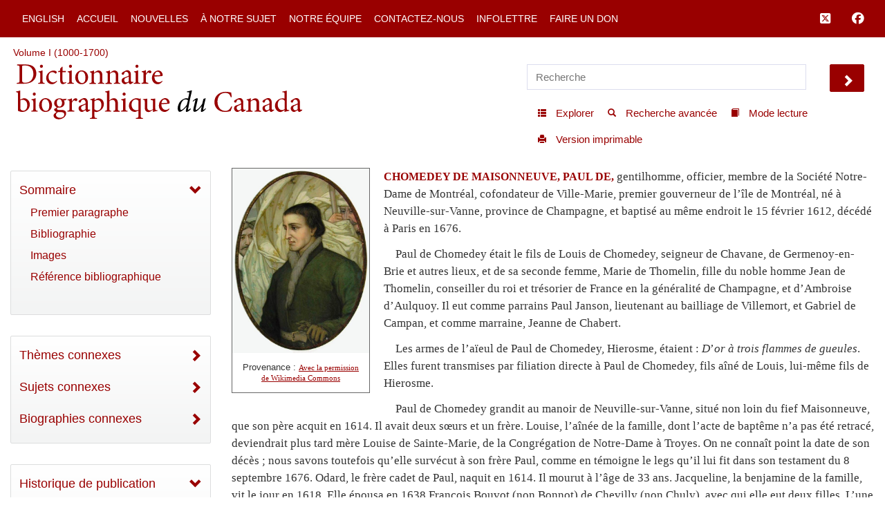

--- FILE ---
content_type: text/html; charset=UTF-8
request_url: http://www.biographi.ca/fr/bio.php?id_nbr=129
body_size: 42973
content:
<!-- debug path ["","fr","bio.php"] -->

<!DOCTYPE html>
<html class="js cssanimations">
<!-- vim: set ts=2 sw=2 expandtab : -->
<!-- debug jtk 2020-11 a, bio -->
<head>
    <!-- 172.105.29.39 Element 010 comment#ip -->

    <meta http-equiv="Content-Type" content="text/html; charset=UTF-8" />
    <meta name="msvalidate.01" content="1410A94B8EF57EB5E09DF8429A48077F" />
    <meta charset="UTF-8" />
    <meta name="viewport" content="width=device-width, initial-scale=1, user-scalable=no" />
    <script type="text/javascript" src="https://platform-api.sharethis.com/js/sharethis.js#property=65b0432b92c73d001906c92a&product=inline-share-buttons" async="async"></script>
    <!-- insert#seo-tags insert#author-tags 0 Element 011 012 -->
    <meta property="og:title" content="CHOMEDEY DE MAISONNEUVE, PAUL DE – Dictionnaire biographique du Canada" />
    <meta property="og:type" content="website" />
    <meta property="og:type-check" content="website" />
    <meta property="og:url" content="https://www.biographi.ca/fr/bio/chomedey_de_maisonneuve_paul_de_1F.html?revision_id=35195" />
    <meta property="og:image" content="http://www.biographi.ca/bioimages/s500.305.jpg" />
    <meta property="og:description" content="CHOMEDEY DE MAISONNEUVE, PAUL DE, gentilhomme, officier, membre de la Société Notre-Dame de Montréal, cofondateur de Ville-Marie, premier gouverneur de l’île de Montréal, né à Neuville-sur-Vanne, province de Champagne, et baptisé au même endroit le 15 février 1612, décédé à Paris en 1676." />
    <meta property="og:site_name" content="Dictionnaire biographique du Canada" />
    <meta property="twitter:card" content="summary_large_image" />
    <meta property="twitter:site" content="@dbc_dcb" />
    <meta property="twitter:creator" content="@dbc_dcb" />
    <meta property="twitter:title" content="CHOMEDEY DE MAISONNEUVE, PAUL DE – Dictionnaire biographique du Canada" />
    <meta property="twitter:description" content="CHOMEDEY DE MAISONNEUVE, PAUL DE, gentilhomme, officier, membre de la Société Notre-Dame de Montréal, cofondateur de Ville-Marie, premier gouverneur de l’île de Montréal, né à Neuville-sur-Vanne, province de Champagne, et baptisé au même endroit le 15 février 1612, décédé à Paris en 1676." />
    <meta property="twitter:image" content="http://www.biographi.ca/bioimages/s500.305.jpg" />

    <meta name="removed-author" content="DCB/DBC Staff, John Beadle Graphic Designer" />
    <!-- insert#seo-tags insert#author-tags 1 Element 011 012 -->

    <!-- content#html-title Element 020 -->
    <title>CHOMEDEY DE MAISONNEUVE, PAUL DE &ndash; Dictionnaire biographique du Canada</title>

    <!--
    cdn versions
    bootstrap.min.css TO <link rel="stylesheet" href="https://cdn.jsdelivr.net/npm/bootstrap@3.4.1/dist/css/bootstrap.min.css" integrity="sha384-HSMxcRTRxnN+Bdg0JdbxYKrThecOKuH5zCYotlSAcp1+c8xmyTe9GYg1l9a69psu" crossorigin="anonymous">
    all.css           TO <link rel="stylesheet" media="all" href="https://use.fontawesome.com/releases/v5.15.1/css/all.css">
    jquery-ui.min.css TO <link rel="stylesheet" href="https://cdnjs.cloudflare.com/ajax/libs/jqueryui/1.12.1/jquery-ui.min.css" integrity="sha512-aOG0c6nPNzGk+5zjwyJaoRUgCdOrfSDhmMID2u4+OIslr0GjpLKo7Xm0Ao3xmpM4T8AmIouRkqwj1nrdVsLKEQ==" crossorigin="anonymous" referrerpolicy="no-referrer" />
    jquery-ui-2.css   TO <link rel="stylesheet" href="https://cdnjs.cloudflare.com/ajax/libs/jqueryui/1.13.2/themes/smoothness/jquery-ui.min.css" integrity="sha512-Mvnc3gzZhD8rZtNMHJkotZpdfvAHunpqankLPnj3hXpphETXpxbfr4+oNMOzF179JYu8B8/EqruGdpsH5fNYww==" crossorigin="anonymous" referrerpolicy="no-referrer" />
    -->

    <!-- BOOTSTRAP CDN -->
    <link rel="stylesheet" href="https://cdn.jsdelivr.net/npm/bootstrap@3.4.1/dist/css/bootstrap.min.css" integrity="sha384-HSMxcRTRxnN+Bdg0JdbxYKrThecOKuH5zCYotlSAcp1+c8xmyTe9GYg1l9a69psu" crossorigin="anonymous">

    <!-- FONT AWESOME 5 -->
    <!-- link rel="stylesheet" media="all" href="https://use.fontawesome.com/releases/v5.15.1/css/all.css" -->
    <link rel="stylesheet" media="all" href="https://use.fontawesome.com/releases/v6.5.1/css/all.css">
    <script src="https://kit.fontawesome.com/a5049f3fd8.js" crossorigin="anonymous"></script>



    <!-- JQUERY UI -->
    <!-- NOT in JB bio page BUT may be needed for some pages
    <link rel="stylesheet" href="https://cdnjs.cloudflare.com/ajax/libs/jqueryui/1.12.1/jquery-ui.min.css" integrity="sha512-aOG0c6nPNzGk+5zjwyJaoRUgCdOrfSDhmMID2u4+OIslr0GjpLKo7Xm0Ao3xmpM4T8AmIouRkqwj1nrdVsLKEQ==" crossorigin="anonymous" referrerpolicy="no-referrer" />
    <link rel="stylesheet" href="https://cdnjs.cloudflare.com/ajax/libs/jqueryui/1.13.2/themes/smoothness/jquery-ui.min.css" integrity="sha512-Mvnc3gzZhD8rZtNMHJkotZpdfvAHunpqankLPnj3hXpphETXpxbfr4+oNMOzF179JYu8B8/EqruGdpsH5fNYww==" crossorigin="anonymous" referrerpolicy="no-referrer" />
    -->


    <!-- PLUGINS CSS -->
    <!--
    CDN copies of the owl and lightgallery and sharethis
      with <link rel="stylesheet" media="all" href="https://cdnjs.cloudflare.com/ajax/libs/OwlCarousel2/2.3.4/assets/owl.carousel.css">
      with <link rel="stylesheet" media="all" href="https://cdnjs.cloudflare.com/ajax/libs/OwlCarousel2/2.3.4/assets/owl.theme.default.css">
      with <link rel="stylesheet" href="https://cdnjs.cloudflare.com/ajax/libs/lightgallery/1.6.12/css/lightgallery.min.css" integrity="sha512-UMUaaaRK/i2ihAzNyraiLZzT8feWBDY+lLnBnhA3+MEfQn4jaNJMGBad6nyklImf7d0Id6n/Jb0ynr7RCpyNPQ==" crossorigin="anonymous" referrerpolicy="no-referrer" />
      with <link rel="stylesheet" href="https://cdnjs.cloudflare.com/ajax/libs/lightgallery/1.6.12/css/lg-transitions.min.css" integrity="sha512-TLkzsbRon8DBy6TwaafTGapb+90/t0ZsGes1jMyHKaImbAUSTaedyS8HbDQOZt3H+j1s4BFKUlWXcPBEJNtPgw==" crossorigin="anonymous" referrerpolicy="no-referrer" />
      with <link rel="stylesheet" href="https://cdnjs.cloudflare.com/ajax/libs/share-this/1.3.1/share-this.min.css" integrity="sha512-D2vagE/4+QTyP2FukMZNoZxcO1Uqcd0SsnqczdOm+zu35XDsFDIroYXxDD0WrYbyPFKD1vUmhxaCC3kR8WBNZA==" crossorigin="anonymous" referrerpolicy="no-referrer" />

    <link rel="stylesheet" media="all" href="/css/plugin-shared.css">
    -->
    <link rel="stylesheet" media="all" href="https://cdnjs.cloudflare.com/ajax/libs/OwlCarousel2/2.3.4/assets/owl.carousel.css">
    <link rel="stylesheet" media="all" href="https://cdnjs.cloudflare.com/ajax/libs/OwlCarousel2/2.3.4/assets/owl.theme.default.css">
    <link rel="stylesheet" href="https://cdnjs.cloudflare.com/ajax/libs/lightgallery/1.6.12/css/lightgallery.min.css" integrity="sha512-UMUaaaRK/i2ihAzNyraiLZzT8feWBDY+lLnBnhA3+MEfQn4jaNJMGBad6nyklImf7d0Id6n/Jb0ynr7RCpyNPQ==" crossorigin="anonymous" referrerpolicy="no-referrer" />
    <link rel="stylesheet" href="https://cdnjs.cloudflare.com/ajax/libs/lightgallery/1.6.12/css/lg-transitions.min.css" integrity="sha512-TLkzsbRon8DBy6TwaafTGapb+90/t0ZsGes1jMyHKaImbAUSTaedyS8HbDQOZt3H+j1s4BFKUlWXcPBEJNtPgw==" crossorigin="anonymous" referrerpolicy="no-referrer" />
    <link rel="stylesheet" href="https://cdnjs.cloudflare.com/ajax/libs/share-this/1.3.1/share-this.min.css" integrity="sha512-D2vagE/4+QTyP2FukMZNoZxcO1Uqcd0SsnqczdOm+zu35XDsFDIroYXxDD0WrYbyPFKD1vUmhxaCC3kR8WBNZA==" crossorigin="anonymous" referrerpolicy="no-referrer" />


    <!--LOCAL LINKS -->
    <!-- javascript_time is used extensively, Element 021 -->
    <!-- owl and lightgallery customization querystring#?time=#javascript_time Element 021 -->
    <link rel="stylesheet" media="all" href="/css/plugin-shared.css?time=1729526934">

    <!-- classes I need that jb did not include in base.css load before base.css so if he overrides these his code will be used-->
    <!-- querystring#?time=#javascript_time Element 021 -->
    <link rel="stylesheet" media="all" href="/css/shared-base.css?time=1729526934">

    <!-- base css from JB, querystring#?time=#javascript_time Element 021 -->
    <link rel="stylesheet" media="all" href="/css/base.css?time=1729526934">

    <!-- page-specific style sheet, usually the page name with .css instead of php -->
    <!-- href#page-css-url Element 030 -->
    <link rel="stylesheet" media="all" href="/css/bio.css?time=1729526934">

    <!-- insert#main-menu-items 0 Element 040 -->
    <link rel="stylesheet" media="all" href="/css/mod_boot_0_0_css_bio.css?id=1769647384" />

    <!-- insert#main-menu-items 1 Element 040 -->

    <!-- insert#header-post-css 0 Element 042 -->

    <!-- insert#header-post-css 1 Element 042 -->
    <style>
        .owl-dot {
            display: none;
        }
    </style>
<style type="text/css">.fb_hidden{position:absolute;top:-10000px;z-index:10001}.fb_reposition{overflow:hidden;position:relative}.fb_invisible{display:none}.fb_reset{background:none;border:0;border-spacing:0;color:#000;cursor:auto;direction:ltr;font-family:"lucida grande", tahoma, verdana, arial, sans-serif;font-size:11px;font-style:normal;font-variant:normal;font-weight:normal;letter-spacing:normal;line-height:1;margin:0;overflow:visible;padding:0;text-align:left;text-decoration:none;text-indent:0;text-shadow:none;text-transform:none;visibility:visible;white-space:normal;word-spacing:normal}.fb_reset>div{overflow:hidden}@keyframes fb_transform{from{opacity:0;transform:scale(.95)}to{opacity:1;transform:scale(1)}}.fb_animate{animation:fb_transform .3s forwards}
.fb_dialog{background:rgba(82, 82, 82, .7);position:absolute;top:-10000px;z-index:10001}.fb_dialog_advanced{border-radius:8px;padding:10px}.fb_dialog_content{background:#fff;color:#373737}.fb_dialog_close_icon{background:url(https://static.xx.fbcdn.net/rsrc.php/v3/yq/r/IE9JII6Z1Ys.png) no-repeat scroll 0 0 transparent;cursor:pointer;display:block;height:15px;position:absolute;right:18px;top:17px;width:15px}.fb_dialog_mobile .fb_dialog_close_icon{left:5px;right:auto;top:5px}.fb_dialog_padding{background-color:transparent;position:absolute;width:1px;z-index:-1}.fb_dialog_close_icon:hover{background:url(https://static.xx.fbcdn.net/rsrc.php/v3/yq/r/IE9JII6Z1Ys.png) no-repeat scroll 0 -15px transparent}.fb_dialog_close_icon:active{background:url(https://static.xx.fbcdn.net/rsrc.php/v3/yq/r/IE9JII6Z1Ys.png) no-repeat scroll 0 -30px transparent}.fb_dialog_iframe{line-height:0}.fb_dialog_content .dialog_title{background:#6d84b4;border:1px solid #365899;color:#fff;font-size:14px;font-weight:bold;margin:0}.fb_dialog_content .dialog_title>span{background:url(https://static.xx.fbcdn.net/rsrc.php/v3/yd/r/Cou7n-nqK52.gif) no-repeat 5px 50%;float:left;padding:5px 0 7px 26px}body.fb_hidden{height:100%;left:0;margin:0;overflow:visible;position:absolute;top:-10000px;transform:none;width:100%}.fb_dialog.fb_dialog_mobile.loading{background:url(https://static.xx.fbcdn.net/rsrc.php/v3/ya/r/3rhSv5V8j3o.gif) white no-repeat 50% 50%;min-height:100%;min-width:100%;overflow:hidden;position:absolute;top:0;z-index:10001}.fb_dialog.fb_dialog_mobile.loading.centered{background:none;height:auto;min-height:initial;min-width:initial;width:auto}.fb_dialog.fb_dialog_mobile.loading.centered #fb_dialog_loader_spinner{width:100%}.fb_dialog.fb_dialog_mobile.loading.centered .fb_dialog_content{background:none}.loading.centered #fb_dialog_loader_close{clear:both;color:#fff;display:block;font-size:18px;padding-top:20px}#fb-root #fb_dialog_ipad_overlay{background:rgba(0, 0, 0, .4);bottom:0;left:0;min-height:100%;position:absolute;right:0;top:0;width:100%;z-index:10000}#fb-root #fb_dialog_ipad_overlay.hidden{display:none}.fb_dialog.fb_dialog_mobile.loading iframe{visibility:hidden}.fb_dialog_mobile .fb_dialog_iframe{position:sticky;top:0}.fb_dialog_content .dialog_header{background:linear-gradient(from(#738aba), to(#2c4987));border-bottom:1px solid;border-color:#043b87;box-shadow:white 0 1px 1px -1px inset;color:#fff;font:bold 14px Helvetica, sans-serif;text-overflow:ellipsis;text-shadow:rgba(0, 30, 84, .296875) 0 -1px 0;vertical-align:middle;white-space:nowrap}.fb_dialog_content .dialog_header table{height:43px;width:100%}.fb_dialog_content .dialog_header td.header_left{font-size:12px;padding-left:5px;vertical-align:middle;width:60px}.fb_dialog_content .dialog_header td.header_right{font-size:12px;padding-right:5px;vertical-align:middle;width:60px}.fb_dialog_content .touchable_button{background:linear-gradient(from(#4267B2), to(#2a4887));background-clip:padding-box;border:1px solid #29487d;border-radius:3px;display:inline-block;line-height:18px;margin-top:3px;max-width:85px;padding:4px 12px;position:relative}.fb_dialog_content .dialog_header .touchable_button input{background:none;border:none;color:#fff;font:bold 12px Helvetica, sans-serif;margin:2px -12px;padding:2px 6px 3px 6px;text-shadow:rgba(0, 30, 84, .296875) 0 -1px 0}.fb_dialog_content .dialog_header .header_center{color:#fff;font-size:16px;font-weight:bold;line-height:18px;text-align:center;vertical-align:middle}.fb_dialog_content .dialog_content{background:url(https://static.xx.fbcdn.net/rsrc.php/v3/y9/r/jKEcVPZFk-2.gif) no-repeat 50% 50%;border:1px solid #4a4a4a;border-bottom:0;border-top:0;height:150px}.fb_dialog_content .dialog_footer{background:#f5f6f7;border:1px solid #4a4a4a;border-top-color:#ccc;height:40px}#fb_dialog_loader_close{float:left}.fb_dialog.fb_dialog_mobile .fb_dialog_close_button{text-shadow:rgba(0, 30, 84, .296875) 0 -1px 0}.fb_dialog.fb_dialog_mobile .fb_dialog_close_icon{visibility:hidden}#fb_dialog_loader_spinner{animation:rotateSpinner 1.2s linear infinite;background-color:transparent;background-image:url(https://static.xx.fbcdn.net/rsrc.php/v3/yD/r/t-wz8gw1xG1.png);background-position:50% 50%;background-repeat:no-repeat;height:24px;width:24px}@keyframes rotateSpinner{0%{transform:rotate(0deg)}100%{transform:rotate(360deg)}}
.fb_iframe_widget{display:inline-block;position:relative}.fb_iframe_widget span{display:inline-block;position:relative;text-align:justify}.fb_iframe_widget iframe{position:absolute}.fb_iframe_widget_fluid_desktop,.fb_iframe_widget_fluid_desktop span,.fb_iframe_widget_fluid_desktop iframe{max-width:100%}.fb_iframe_widget_fluid_desktop iframe{min-width:220px;position:relative}.fb_iframe_widget_lift{z-index:1}.fb_iframe_widget_fluid{display:inline}.fb_iframe_widget_fluid span{width:100%}</style><style type="text/css">.st-1 {
  font-family: "Helvetica Neue", Verdana, Helvetica, Arial, sans-serif;;
  direction: ltr;
  display: block;
  opacity: 1;
  text-align: center;
  z-index: 94034;
}
.st-1.st-animated {
  -moz-transition: o 0.2s ease-in, p 0.2s ease-in, a 0.2s ease-in, c 0.2s ease-in, i 0.2s ease-in, t 0.2s ease-in, y 0.2s ease-in; -ms-transition: o 0.2s ease-in, p 0.2s ease-in, a 0.2s ease-in, c 0.2s ease-in, i 0.2s ease-in, t 0.2s ease-in, y 0.2s ease-in; -o-transition: o 0.2s ease-in, p 0.2s ease-in, a 0.2s ease-in, c 0.2s ease-in, i 0.2s ease-in, t 0.2s ease-in, y 0.2s ease-in; -webkit-transition: o 0.2s ease-in, p 0.2s ease-in, a 0.2s ease-in, c 0.2s ease-in, i 0.2s ease-in, t 0.2s ease-in, y 0.2s ease-in; transition: o 0.2s ease-in, p 0.2s ease-in, a 0.2s ease-in, c 0.2s ease-in, i 0.2s ease-in, t 0.2s ease-in, y 0.2s ease-in;
}
.st-1.st-hidden {
  opacity: 0;
}
.st-1.st-hide {
  display: none;
}
.st-1 .st-btn {
  -moz-box-sizing: border-box;
-webkit-box-sizing: border-box;
box-sizing: border-box;
  -moz-transition: opacity 0.2s ease-in, top 0.2s ease-in; -ms-transition: opacity 0.2s ease-in, top 0.2s ease-in; -o-transition: opacity 0.2s ease-in, top 0.2s ease-in; -webkit-transition: opacity 0.2s ease-in, top 0.2s ease-in; transition: opacity 0.2s ease-in, top 0.2s ease-in;
  -moz-border-radius: 0px;
-webkit-border-radius: 0px;
border-radius: 0px;
  border: none;
  cursor: pointer;
  display: inline-block;
  font-size: 12px;
  height: 32px;
  line-height: 32px;
  margin-right: 8px;
  padding: 0 10px;
  position: relative;
  text-align: center;
  top: 0;
  vertical-align: top;
  white-space: nowrap;
}
.st-1 .st-btn:last-child {
  margin-right: 0;
}
.st-1 .st-btn > svg {
  height: 16px;
  width: 16px;
  position: relative;
  top: 8px;
  vertical-align: top;
}
.st-1 .st-btn > img {
  display: inline-block;
  height: 16px;
  width: 16px;
  position: relative;
  top: 8px;
  vertical-align: top;
}
.st-1 .st-btn > span {
  -moz-transition: all 0.2s ease-in; -ms-transition: all 0.2s ease-in; -o-transition: all 0.2s ease-in; -webkit-transition: all 0.2s ease-in; transition: all 0.2s ease-in;
  color: #fff;
  display: inline-block;
  font-weight: 500;
  letter-spacing: 0.5px;
  min-width: 60px;
  opacity: 1;
  padding: 0 6px;
  position: relative;
  vertical-align: top;
}
.st-1.st-has-labels .st-btn {
  min-width: 120px;
}
.st-1.st-has-labels .st-btn.st-remove-label {
  min-width: 50px;
}
.st-1.st-has-labels .st-btn.st-remove-label > span {
  display: none;
}
.st-1.st-has-labels .st-btn.st-hide-label > span {
  display: none;
}
.st-1 .st-total {
  color: #555;
  display: inline-block;
  font-weight: 500;
  line-height: 12px;
  margin-right: 0;
  max-width: 80px;
  padding: 4px 8px;
  text-align: center;
}
.st-1 .st-total.st-hidden {
  display: none;
}
.st-1 .st-total > span {
  font-size: 16px;
  line-height: 17px;
  display: block;
  padding: 0;
}
.st-1 .st-total > span.st-shares {
  font-size: 9px;
  line-height: 9px;
}
.st-1.st-justified {
  display: flex;
  text-align: center;
}
.st-1.st-justified .st-btn {
  -moz-flex: 1;
-ms-flex: 1;
-webkit-flex: 1;
flex: 1;
}
.st-1 .st-btn:hover {
  opacity: .8;
  top: -4px;
}
.st-1 .st-btn[data-network='facebook'] {
  background-color: #4267B2;
}
.st-1 .st-btn[data-network='facebook'] svg {
  fill: #fff;
}
.st-1 .st-btn[data-network='facebook'] > span {
  color: #fff;
}
.st-1 .st-btn[data-network='twitter'] {
  background-color: #55acee;
}
.st-1 .st-btn[data-network='twitter'] svg {
  fill: #fff;
}
.st-1 .st-btn[data-network='twitter'] > span {
  color: #fff;
}
</style>
</head>

<body>
  <!-- WRAPPER -->
  <div id="bootstrap-wrapper" class="dcb-container container-fluid wrapper">
    <!-- START Top nav content -->
    <nav id="nav_main" class="navbar navbar-default navbar-dcb navbar-fixed-top">
      <div class="container-fluid">
        <!-- Brand and toggle get grouped for better mobile display -->
        <div class="navbar-mobile" id="dcb-mobile-1">
          <div class="dropdown show-outline" id="dcb-hamburger-mobile">
            <button id="dlabel" type="button" data-toggle="dropdown" aria-haspopup="true" aria-expanded="false"><i class="fas fa-bars fa-lg"></i></button>
          </div><!--END DROPDOWN-->
        </div>
        <div class="collapse navbar-collapse" id="dcb-collapse-1">
          <ul class="nav navbar-nav">
            <!--DROPDOWN-->
            <div class="dropdown show-outline" id="hamburger">
              <button id="eLabel" type="button" data-toggle="dropdown" aria-haspopup="true" aria-expanded="false">
                <i class="fas fa-bars fa-lg"></i>
              </button>
            </div><!--END DROPDOWN-->
            <div class="input-group" id="mobile-search">
              <input id="search-2" type="text" class="dcb-search form-control" placeholder="Recherche" data-brx-ls="template_search"></input>
              <span class="input-group-btn">
                <button data-target="#search-2" class="dcb-search btn btn-default" type="button" data-brx-ls="template_go_mobile">Chercher</button>
              </span>
            </div><!-- /input-group -->
            <!-- insert#main-menu-items 0 Element 110 -->

            <li class=""><a href="/en/bio/chomedey_de_maisonneuve_paul_de_1E.html" title="English Version">English</a></li>
            <li class=""><a href="/fr/" title="Accueil">Accueil</a></li>
            <li class=""><a href="/fr/fil_de_nouvelles.html" title="Nouvelles">Nouvelles</a></li>
            <li class=""><a href="/fr/a_notre_sujet.php" title="À notre sujet">À notre sujet</a></li>
            <li class=""><a href="/fr/article/equipe.html" title="Notre équipe">Notre équipe</a></li>
            <li class=""><a href="/fr/contactez_nous_general.php" title="Contactez-nous">Contactez-nous</a></li>
            <li class=""><a href="/fr/contactez_nous_infolettre.php" title="Infolettre">Infolettre</a></li>
            <li class=""><a target="_blank" href="https://www.ulaval.ca/fondation/faire-un-don/fonds.html?fonds=280&recherche=dictionnaire%2Bbiographi" title="Faire un don">Faire un don</a></li>

            <!-- insert#main-menu-items 1 Element 110 -->
            <!-- {{example:0}} --><!-- {{example:1}} -->
          </ul>
          <ul class="nav navbar-nav navbar-right">
            <!--FACEBOOK TWITTER NAVBAR LINKS-->
            <li><a class="fa-brands fa-square-x-twitter fa-lg" aria-hidden="true" target="_blank" href="https://twitter.com/dbc_dcb" title="Suivez-nous sur Twitter" data-brx-ls="template_follow_twitter"></a></li>
            <li><a class="fab fa-facebook fa-lg" aria-hidden="true" target="_blank" href="https://www.facebook.com/dictionnairebiographiqueducanada" title="Suivez-nous sur Facebook" data-brx-ls="template_follow_facebook"></a></li>
            <!--
            <li><a href="javascript:void(0)" data-brx-dyn="show:logged-in:0" class="topmenu-login-no" onclick="return showLogin();" title="Log in to My DCB" data-brx-ls="template_login">Log In</a></li>
            <li><a href="javascript:void(0)" data-brx-dyn="show:logged-in:0" class="topmenu-login-no" onclick="return ajaxRegister();" title="Register for free for My DCB: you can save biographies and searches to a personal list" data-brx-ls="template_register">Register</a></li>
            <li><a href="javascript:void(0)" data-brx-dyn="show:logged-in:1" onclick="return ajaxLogout();" title="Log out of My DCB" data-brx-ls="template_logout">Log out</a></li>
            <li><a href="/en/mydcb/" data-brx-dyn="show:logged-in:1" class="topmenu-login-yes" title="Your personal page, where you can save favourite biographies and searches" data-brx-ls="template_my_dcb">My DCB</a></li>
            -->
          </ul>
        </div><!-- /.navbar-collapse -->
      </div><!-- /.container-fluid -->
    </nav>
    <!-- END Top nav content -->

    <!-- START Header content -->
    <div id="row-top-section" class="container-fluid">
      <div class="row" id="row-breadcrumbs">
        <div id="breadcrumbs" class="col-sm-12" data-brx-ls="template_breadcrumbs">Chemin de navigation</div>
      </div>
      <!-- jtk 7-apr-2019 reader-mode -->
      <div class="row reader-mode" id="row-logo">
        <div class="col-sm-7" id="col-logo">
          <a href="/fr/" data-brx-ls="template_home" title="Dictionnaire biographique du Canada"><img class="responsive" alt="Dictionnaire biographique du Canada" src="/img/dcb_fr.svg" data-brx-ls="template_home"></a>
        </div>
        <div class="col-sm-5" id="col-search">
          <div class="container-fluid">
            <div class="row" id="search">
              <input type="text" id="simple-search" class="dcb-search simple-input" placeholder="Recherche" data-brx-ls="template_search"></input>
              <span data-target="#simple-search" class="dcb-search btn-lg glyphicon glyphicon-chevron-right" id="search_go"></span>
            </div>
            <div class="row">
              <div class="float-right" id="tools">
                <!-- start standard tools menu -->
                <nav class="navbar navbar-tools navbar navbar-default">
                  <ul class="nav navbar-nav navbar">
                    <li><a href="/fr/explorer.php" title="Explorer le contenu par catégories" data-brx-ls="template_navtools_browse"><span class="btn-sm glyphicon glyphicon-th-list"></span> <span data-brx-ls="template_navtools_browse_span">Explorer</span></a></li>
                    <li><a href="/fr/recherche.php" title="Utiliser des fonctions avancées telles que les opérateurs booléens et les limiteurs de champs" data-brx-ls="template_navtools_search"><span class="btn-sm glyphicon glyphicon-search"></span> <span data-brx-ls="template_navtools_search_span">Recherche avancée</span></a></li>
                    <li><a href="javascript:void(1);" onclick="return startReaderMode();" title="En mode lecture, vous ne voyez que la barre de navigation et le bas de page. Pour revenir au mode par défaut, cliquez sur Sortir du mode lecture, en haut à gauche." data-brx-ls="template_navtools_reader"><span class="btn-sm glyphicon glyphicon-book"></span> <span data-brx-ls="template_navtools_reader_span">Mode lecture</span></a></li>
                    <li><a href="javascript:void(1);" onclick="return printDocument();" title="Version imprimable" data-brx-ls="template_navtools_print"> <span class="btn-sm glyphicon glyphicon-print"></span> <span data-brx-ls="template_navtools_print_span">Version imprimable</span></a></li>
                  </ul>
                </nav>
                <!-- end standard tools menu -->
              </div><!-- #tools -->
            </div><!-- .row -->
          </div><!-- .container-fluid -->
        </div><!-- #col-search -->
      </div><!-- #row-logo -->
    </div><!-- #row-top-section -->
    <!-- END Header content -->

    <!-- Element 111 112 113 -->
    <div style="display:none;" id="announcements" class="row alert-warning col-sm-12 announcements" data-brx-dyn="ajax:content:/fr/ajax/announcements.php">
    </div>

    <div id="content-container" class="container-fluid">
      <div class="row mobile-logo">
        <div class="col-md-12">
          <!-- Element 114 115 -->
          <a href="/fr/"><img src="/img/dcb_fr_sm.svg" alt="mobile"></a>
        </div>
        <div class="col-md-12 .bio-jump">
          <!-- insert#jump-link 0 element 116 -->
          <p><a href="javascript:void(0);" class="jump-first-paragraph" alt="Cliquez ici pour aller directement à la biographie">Aller à la biographie</a></p>
          <!-- insert#jump-link 1 element 116 -->
        </div>
        <!-- {{example:0}} --><!-- {{example:1}} -->
      </div>
      <div class="row">
        <!-- jtk 7-apr-2019 -->
        <div class="col-xs-12 col-sm-4 col-lg-3 col-xl-2 content-left reader-mode" id="sidebar">
          <div id="sidebar-inner">
            <nav class="dcb-generic-sidebar">
              <ul class="dcb-pills nav-pills nav-stacked">
                <div class="row sidebar-dropdown-extra">
                  <input type="text" id="nav-search" class="dcb-search simple-input" placeholder="Recherche" data-brx-ls="template_sidebar_search"></input>
                  <span data-target="#nav-search" class="dcb-search btn-lg glyphicon glyphicon-chevron-right" id="nav-search_go"></span>
                </div>
                <div class="row sidebar-french-home sidebar-dropdown-extra">
                  <!-- custom:dynamic_feed_6:mobile_menu Element 120 -->
                  <!-- insert#mobile-menu-items 0 Element 120 -->

                  <div class="btn-group btn-group-justified" role="group" aria-label="...">
                    <div class="btn-group" role="group">
                      <a href="/en/bio/chomedey_de_maisonneuve_paul_de_1E.html" title="English Version"><button type="button" class="btn btn-primary">English</button></a>
                    </div>

                    <div class="btn-group" role="group">
                      <a href="/fr/" title="Accueil"><button type="button" class="btn btn-primary">Accueil</button></a>
                    </div>

                  </div>
                  <div class="btn-group btn-group-justified" role="group" aria-label="...">
                    <div class="btn-group" role="group">
                      <a href="/fr/fil_de_nouvelles.html" title="Nouvelles"><button type="button" class="btn btn-primary">Nouvelles</button></a>
                    </div>

                    <div class="btn-group" role="group">
                      <a href="/fr/a_notre_sujet.php" title="À notre sujet"><button type="button" class="btn btn-primary">À notre sujet</button></a>
                    </div>

                  </div>
                  <div class="btn-group btn-group-justified" role="group" aria-label="...">
                    <div class="btn-group" role="group">
                      <a href="/fr/article/equipe.html" title="Notre équipe"><button type="button" class="btn btn-primary">Notre équipe</button></a>
                    </div>

                    <div class="btn-group" role="group">
                      <a href="/fr/contactez_nous_general.php" title="Contactez-nous"><button type="button" class="btn btn-primary">Contactez-nous</button></a>
                    </div>

                  </div>
                  <div class="btn-group btn-group-justified" role="group" aria-label="...">
                    <div class="btn-group" role="group">
                      <a href="/fr/contactez_nous_infolettre.php" title="Infolettre"><button type="button" class="btn btn-primary">Infolettre</button></a>
                    </div>

                    <div class="btn-group" role="group">
                      <a target="_blank" href="https://www.ulaval.ca/fondation/faire-un-don/fonds.html?fonds=280&recherche=dictionnaire%2Bbiographi" title="Faire un don"><button type="button" class="btn btn-primary">Faire un don</button></a>
                    </div>

                  </div>
                  <!-- insert#mobile-menu-items 1 Element 120 -->
                  <!-- {{example:0}} --><!-- {{example:1}} -->
                </div>
                <!-- sidebar-inner -->

                <!-- nav-OUTLINE -->

                <!-- Element 550. section-* tags are used to set style to display:none; if the section is not used for the page.  -->
                <nav style="" class="dcb-generic-sidebar col-theme-grey">
                  <ul class="dcb-pills nav-pills nav-stacked">
                    <li role="presentation">
                      <!-- title#outline-description content#outline-caption element 131 132 -->
                      <a data-toggle="collapse" href="#bio-outline-sidenav" class="accordion-toggle collapsed" aria-expanded="true" title="Sommaire">Sommaire</a>
                      <div id="bio-outline-sidenav" class="collapse in" aria-expanded="true">

                        <!--
                        listgroup syntax :: listgroup:data_source:format

                        format parameter may be all, start, end, li

                        Regardless of format, each generates list items from data_source. Formats allow us to construct a single list group from multiple sources, to add custom li elements

                        all prints <ul class="list-group"> then the items then </ul>
                        start -> ul, li0...liN, end-> li0...liN, /ul
                        li -> just li0...liN

                        -->
                        <!-- insert#outline-content 0 Element 130 -->

                        <ul class="list-group">
                          <li class="list-group-item"><a href="#first" title="Premier paragraphe">Premier paragraphe</a></li>
                          <li class="list-group-item"><a href="#second" title="Bibliographie">Bibliographie</a></li>
                          <li class="list-group-item"><a href="#image-gallery" title="Images">Images</a></li>
                          <li class="list-group-item"><a href="#citations" title="Référence bibliographique">Référence bibliographique</a></li>
                        </ul>

                        <!-- insert#outline-content 1 Element 130 -->
                        <!-- {{example:0}} simple --><!-- {{example:1}} -->
                      </div><!-- .collapse / #bio-outline-sidenav -->
                    </li>
                  </ul><!-- .dcb-pills .nav-pills -->
                </nav>
                <!-- END nav-OUTLINE -->
                <!-- <nav style="display:none;" class="dcb-generic-sidebar col-theme-grey"> -->
                <section style="display:none;">
                  <!-- insert#outline-full-html 0 Element 130 -->

                  <!-- insert#outline-full-html 1 Element 130 -->
                </section>
                <!-- </nav> -->

                <!--JANUARY 18 2021 JB -->
                <!-- nav THEMES -->
                <!-- element 550 section-* tags -->
                <nav style="" class="dcb-generic-sidebar col-theme-grey">
                  <ul class="dcb-pills nav-pills nav-stacked">

                    <!-- element 550 section-* tags -->
                    <li style="" role="presentation">
                      <!-- title#bio-special-description content#bio-special-caption Element 141 142 -->
                      <a data-toggle="collapse" href="#bio-special-sidenav" class="accordion-toggle" aria-expanded="false" title="Thèmes connexes">Thèmes connexes</a>
                      <div id="bio-special-sidenav" class="collapse" aria-expanded="false" style="height: 0px;">
                        <!-- format: listgroup Element 140 -->
                        <!-- insert#bio-special-list 0 Element 140 -->

                        <ul class="list-group">
                          <li class="list-group-item"><a href="/fr/theme_essays.html?p=16" title="Les textes introductifs du DBC/DCB">Les textes introductifs du DBC/DCB</a></li>
                        </ul>

                        <!-- insert#bio-special-list 1 Element 140 -->
                        <!-- {{example:0}} --><!-- {{example:1}} -->
                      </div><!-- .collapse / #bio-special-sidenav -->
                    </li>

                    <!-- element 550 section-* tags -->
                    <li style="" role="presentation">
                      <!-- title#bio-topics-description content#bio-topics-caption Element 151 152 -->
                      <a data-toggle="collapse" href="#bio-related-topics-sidenav" class="accordion-toggle" aria-expanded="false" title="Sujets connexes">Sujets connexes</a>
                      <div id="bio-related-topics-sidenav" class="collapse" aria-expanded="false">
                        <!-- format: listgroup Element 150 -->
                        <!-- insert#bio-topics-list 0 Element 150 -->

                        <ul class="list-group">
                          <li class="list-group-item"><a target="_blank" href="/fr/topics/topic-match-list.php?id=1451" title="Compagnie des Cent-Associés (Compagnie de la Nouvelle-France)">Compagnie des Cent-Associés (Compagnie de la Nouvelle-France)</a></li>
                          <li class="list-group-item"><a target="_blank" href="/fr/topics/topic-match-list.php?id=2330" title="Destruction de la Huronie">Destruction de la Huronie</a></li>
                          <li class="list-group-item"><a target="_blank" href="/fr/topics/topic-match-list.php?id=2203" title="Nouvelle-France">Nouvelle-France</a></li>
                        </ul>

                        <!-- insert#bio-topics-list 1 Element 150 -->
                        <!-- {{example:0}} --><!-- {{example:1}} -->
                      </div><!-- .collapse / #bio-related-topics-sidenav -->
                    </li>

                    <!-- element 550 section-* tags -->
                    <li style="" role="presentation">
                      <!-- title#related-bios-description content#related-bios-caption Element 161 162 -->
                      <a data-toggle="collapse" href="#bio-related-bios-sidenav" class="accordion-toggle" aria-expanded="false" title="">Biographies connexes</a>
                      <div id="bio-related-bios-sidenav" class="collapse" aria-expanded="false" style="height: 0px;">
                        <!-- format: listgroup Element 160 -->
                        <!-- insert#related-bios-list 0 Element 160 -->

                        <ul class="list-group">
                          <li class="list-group-item"><a href="/fr/bio/ailleboust_de_coulonge_et_d_argentenay_louis_d_1F.html" title="AILLEBOUST DE COULONGE ET D’ARGENTENAY, LOUIS D’">AILLEBOUST DE COULONGE ET D’ARGENTENAY, LOUIS D’</a></li>
                          <li class="list-group-item"><a href="/fr/bio/ailleboust_des_muceaux_charles_joseph_d_1F.html" title="AILLEBOUST DES MUCEAUX, CHARLES-JOSEPH D'">AILLEBOUST DES MUCEAUX, CHARLES-JOSEPH D'</a></li>
                          <li class="list-group-item"><a href="/fr/bio/bourgeoys_marguerite_1F.html" title="BOURGEOYS, MARGUERITE, dite du Saint-Sacrement">BOURGEOYS, MARGUERITE, dite du Saint-Sacrement</a></li>
                          <li class="list-group-item"><a href="/fr/bio/chauvigny_marie_madeleine_de_1F.html" title="CHAUVIGNY, MARIE-MADELEINE DE (Gruel de La Peltrie)">CHAUVIGNY, MARIE-MADELEINE DE (Gruel de La Peltrie)</a></li>
                          <li class="list-group-item"><a href="/fr/bio/closse_raphael_lambert_1F.html" title="CLOSSE, RAPHAËL-LAMBERT (Lambert)">CLOSSE, RAPHAËL-LAMBERT (Lambert)</a></li>
                          <li class="list-group-item"><a href="/fr/bio/dollier_de_casson_francois_2F.html" title="DOLLIER DE CASSON, FRANÇOIS">DOLLIER DE CASSON, FRANÇOIS</a></li>
                          <li class="list-group-item"><a href="/fr/bio/gadoys_pierre_1F.html" title="GADOYS, PIERRE">GADOYS, PIERRE</a></li>
                          <li class="list-group-item"><a href="/fr/bio/giffard_de_moncel_robert_1F.html" title="GIFFARD DE MONCEL, ROBERT">GIFFARD DE MONCEL, ROBERT</a></li>
                          <li class="list-group-item show-more-command show-more-item smk-related-bios"><a href="javascript:void(0)" title="Voir la suite" class="show-more-toggle use-smk-related-bios">voir la suite</a></li>
                          <li class="list-group-item show-more-item smk-related-bios"><a href="/fr/bio/huault_de_montmagny_charles_1F.html" title="HUAULT DE MONTMAGNY, CHARLES (Onontio)">HUAULT DE MONTMAGNY, CHARLES (Onontio)</a></li>
                          <li class="list-group-item show-more-item smk-related-bios"><a href="/fr/bio/hebert_louis_philippe_14F.html" title="HÉBERT, LOUIS-PHILIPPE (Philippe)">HÉBERT, LOUIS-PHILIPPE (Philippe)</a></li>
                          <li class="list-group-item show-more-item smk-related-bios"><a href="/fr/bio/lalemant_charles_1F.html" title="LALEMANT, CHARLES">LALEMANT, CHARLES</a></li>
                          <li class="list-group-item show-more-item smk-related-bios"><a href="/fr/bio/le_jeune_paul_1F.html" title="LE JEUNE, PAUL">LE JEUNE, PAUL</a></li>
                          <li class="list-group-item show-more-item smk-related-bios"><a href="/fr/bio/legardeur_de_repentigny_pierre_1648_1F.html" title="LEGARDEUR DE REPENTIGNY, PIERRE (mort en 1648)">LEGARDEUR DE REPENTIGNY, PIERRE (mort en 1648)</a></li>
                          <li class="list-group-item show-more-item smk-related-bios"><a href="/fr/bio/mance_jeanne_1F.html" title="MANCE, JEANNE">MANCE, JEANNE</a></li>
                          <li class="list-group-item show-more-item smk-related-bios"><a href="/fr/bio/morin_marie_2F.html" title="MORIN, MARIE">MORIN, MARIE</a></li>
                          <li class="list-group-item show-more-item smk-related-bios"><a href="/fr/bio/puiseaux_pierre_de_1F.html" title="PUISEAUX, PIERRE DE">PUISEAUX, PIERRE DE</a></li>
                          <li class="list-group-item show-more-item smk-related-bios"><a href="/fr/bio/saint_pere_jean_de_1F.html" title="SAINT-PÈRE, JEAN DE">SAINT-PÈRE, JEAN DE</a></li>
                          <li class="list-group-item show-more-item smk-related-bios"><a href="/fr/bio/thubieres_de_levy_de_queylus_gabriel_1F.html" title="THUBIÈRES DE LEVY DE QUEYLUS (Kaylus, Kélus, Quélus), GABRIEL">THUBIÈRES DE LEVY DE QUEYLUS (Kaylus, Kélus, Quélus), GABRIEL</a></li>
                          <li class="list-group-item show-more-item smk-related-bios"><a href="/fr/bio/allet_antoine_d_1F.html" title="ALLET, ANTOINE D’">ALLET, ANTOINE D’</a></li>
                          <li class="list-group-item show-more-item smk-related-bios"><a href="/fr/bio/boullongne_marie_barbe_de_1F.html" title="BOULLONGNE (Boulogne, Boulonge, Boullogne, Boulongue), MARIE-BARBE DE (Ailleboust de Coulonge et d’Argentenay)">BOULLONGNE (Boulogne, Boulonge, Boullogne, Boulongue), MARIE-BARBE DE (Ailleboust de Coulonge et d’Argentenay)</a></li>
                          <li class="list-group-item show-more-item smk-related-bios"><a href="/fr/bio/brebeuf_jean_de_1F.html" title="BRÉBEUF, JEAN DE (Échon)">BRÉBEUF, JEAN DE (Échon)</a></li>
                          <li class="list-group-item show-more-item smk-related-bios"><a href="/fr/bio/buteux_jacques_1F.html" title="BUTEUX, JACQUES">BUTEUX, JACQUES</a></li>
                          <li class="list-group-item show-more-item smk-related-bios"><a href="/fr/bio/du_peron_francois_1F.html" title="DU PERON, FRANÇOIS">DU PERON, FRANÇOIS</a></li>
                          <li class="list-group-item show-more-item smk-related-bios"><a href="/fr/bio/lalemant_gabriel_1F.html" title="LALEMANT, GABRIEL">LALEMANT, GABRIEL</a></li>
                          <li class="list-group-item show-more-item smk-related-bios"><a href="/fr/bio/lauson_jean_de_1666_1F.html" title="LAUSON, JEAN DE (père) (mort en 1666)">LAUSON, JEAN DE (père) (mort en 1666)</a></li>
                          <li class="list-group-item show-more-item smk-related-bios"><a href="/fr/bio/mace_catherine_1F.html" title="MACÉ, CATHERINE">MACÉ, CATHERINE</a></li>
                          <li class="list-group-item show-more-item smk-related-bios"><a href="/fr/bio/maillet_marie_1F.html" title="MAILLET, MARIE">MAILLET, MARIE</a></li>
                          <li class="list-group-item show-more-item smk-related-bios"><a href="/fr/bio/masse_enemond_1F.html" title="MASSÉ, ÉNEMOND">MASSÉ, ÉNEMOND</a></li>
                          <li class="list-group-item show-more-item smk-related-bios"><a href="/fr/bio/moreau_de_bresoles_judith_1F.html" title="MOREAU DE BRÉSOLES, JUDITH">MOREAU DE BRÉSOLES, JUDITH</a></li>
                          <li class="list-group-item show-more-item smk-related-bios"><a href="/fr/bio/poncet_de_la_riviere_joseph_antoine_1F.html" title="PONCET DE LA RIVIÈRE, JOSEPH-ANTOINE">PONCET DE LA RIVIÈRE, JOSEPH-ANTOINE</a></li>
                          <li class="list-group-item show-more-item smk-related-bios"><a href="/fr/bio/prouville_de_tracy_alexandre_de_1F.html" title="PROUVILLE DE TRACY, ALEXANDRE DE">PROUVILLE DE TRACY, ALEXANDRE DE</a></li>
                          <li class="list-group-item show-more-item smk-related-bios"><a href="/fr/bio/quentin_claude_1F.html" title="QUENTIN, CLAUDE">QUENTIN, CLAUDE</a></li>
                          <li class="list-group-item show-more-item smk-related-bios"><a href="/fr/bio/ragueneau_paul_1F.html" title="RAGUENEAU, PAUL">RAGUENEAU, PAUL</a></li>
                          <li class="list-group-item show-more-item smk-related-bios"><a href="/fr/bio/saffray_de_mezy_augustin_de_1F.html" title="SAFFRAY DE MÉZY (Mésy), AUGUSTIN DE">SAFFRAY DE MÉZY (Mésy), AUGUSTIN DE</a></li>
                          <li class="list-group-item show-more-item smk-related-bios"><a href="/fr/bio/souart_gabriel_1F.html" title="SOUART, GABRIEL">SOUART, GABRIEL</a></li>
                          <li class="list-group-item show-more-item smk-related-bios"><a href="/fr/bio/sulte_benjamin_15F.html" title="SULTE, BENJAMIN (baptisé Olivier-Benjamin Vadeboncœur)">SULTE, BENJAMIN (baptisé Olivier-Benjamin Vadeboncœur)</a></li>
                          <li class="list-group-item show-more-item smk-related-bios"><a href="/fr/bio/vimont_barthelemy_1F.html" title="VIMONT, BARTHÉLEMY">VIMONT, BARTHÉLEMY</a></li>
                          <li class="list-group-item show-more-item smk-related-bios"><a href="/fr/bio/bouchard_etienne_1F.html" title="BOUCHARD, ÉTIENNE">BOUCHARD, ÉTIENNE</a></li>
                          <li class="list-group-item show-more-item smk-related-bios"><a href="/fr/bio/brigeac_claude_de_1F.html" title="BRIGEAC (Brisac, Brigeart, Brijat), CLAUDE DE">BRIGEAC (Brisac, Brigeart, Brijat), CLAUDE DE</a></li>
                          <li class="list-group-item show-more-item smk-related-bios"><a href="/fr/bio/charite_1F.html" title="CHARITÉ, ESPÉRANCE, FOI">CHARITÉ, ESPÉRANCE, FOI</a></li>
                          <li class="list-group-item show-more-item smk-related-bios"><a href="/fr/bio/charly_saint_ange_jean_baptiste_2F.html" title="CHARLY SAINT-ANGE (Charly), JEAN-BAPTISTE ">CHARLY SAINT-ANGE (Charly), JEAN-BAPTISTE </a></li>
                          <li class="list-group-item show-more-item smk-related-bios"><a href="/fr/bio/cuillerier_rene_2F.html" title="CUILLERIER, RENÉ">CUILLERIER, RENÉ</a></li>
                          <li class="list-group-item show-more-item smk-related-bios"><a href="/fr/bio/dollard_des_ormeaux_adam_1F.html" title="DOLLARD DES ORMEAUX (Daulat, Daulac), ADAM ">DOLLARD DES ORMEAUX (Daulat, Daulac), ADAM </a></li>
                          <li class="list-group-item show-more-item smk-related-bios"><a href="/fr/bio/dubois_davaugour_pierre_1F.html" title="DUBOIS DAVAUGOUR, PIERRE">DUBOIS DAVAUGOUR, PIERRE</a></li>
                          <li class="list-group-item show-more-item smk-related-bios"><a href="/fr/bio/dumont_georges_alma_16F.html" title="DUMONT, GEORGES-ALMA (baptisé George-Alma) (Georges-A. ; G-A. ; Georges-Alphonse)">DUMONT, GEORGES-ALMA (baptisé George-Alma) (Georges-A. ; G-A. ; Georges-Alphonse)</a></li>
                          <li class="list-group-item show-more-item smk-related-bios"><a href="/fr/bio/dupuy_zacharie_1F.html" title="DUPUY, ZACHARIE">DUPUY, ZACHARIE</a></li>
                          <li class="list-group-item show-more-item smk-related-bios"><a href="/fr/bio/esperance_1F.html" title="ESPÉRANCE">ESPÉRANCE</a></li>
                          <li class="list-group-item show-more-item smk-related-bios"><a href="/fr/bio/foi_1F.html" title="FOI">FOI</a></li>
                          <li class="list-group-item show-more-item smk-related-bios"><a href="/fr/bio/forestier_marie_1F.html" title="FORESTIER, MARIE, dite de Saint-Bonaventure-de-Jésus">FORESTIER, MARIE, dite de Saint-Bonaventure-de-Jésus</a></li>
                          <li class="list-group-item show-more-item smk-related-bios"><a href="/fr/bio/gadois_pierre_2F.html" title="GADOIS, PIERRE">GADOIS, PIERRE</a></li>
                          <li class="list-group-item show-more-item smk-related-bios"><a href="/fr/bio/grandmaison_eleonore_de_1F.html" title="GRANDMAISON, ÉLÉONORE DE (Boudier de Beauregard ; Chavigny de Berchereau ; Gourdeau de Beaulieu ; Cailhault de La Tesserie)">GRANDMAISON, ÉLÉONORE DE (Boudier de Beauregard ; Chavigny de Berchereau ; Gourdeau de Beaulieu ; Cailhault de La Tesserie)</a></li>
                          <li class="list-group-item show-more-item smk-related-bios"><a href="/fr/bio/lauson_gilles_1F.html" title="LAUSON, GILLES">LAUSON, GILLES</a></li>
                          <li class="list-group-item show-more-item smk-related-bios"><a href="/fr/bio/lauson_jean_de_1661_1F.html" title="LAUSON, JEAN DE (mort en 1661)">LAUSON, JEAN DE (mort en 1661)</a></li>
                          <li class="list-group-item show-more-item smk-related-bios"><a href="/fr/bio/le_ber_jacques_2F.html" title="LE BER, dit La Rose, JACQUES">LE BER, dit La Rose, JACQUES</a></li>
                          <li class="list-group-item show-more-item smk-related-bios"><a href="/fr/bio/le_ber_jeanne_2F.html" title="LE BER, JEANNE">LE BER, JEANNE</a></li>
                          <li class="list-group-item show-more-item smk-related-bios"><a href="/fr/bio/le_moyne_de_longueuil_et_de_chateauguay_charles_1F.html" title="LE MOYNE DE LONGUEUIL ET DE CHÂTEAUGUAY, CHARLES">LE MOYNE DE LONGUEUIL ET DE CHÂTEAUGUAY, CHARLES</a></li>
                          <li class="list-group-item show-more-item smk-related-bios"><a href="/fr/bio/messier_michel_2F.html" title="MESSIER, dit Saint-Michel, MICHEL">MESSIER, dit Saint-Michel, MICHEL</a></li>
                          <li class="list-group-item show-more-item smk-related-bios"><a href="/fr/bio/pare_hubert_9F.html" title="PARÉ, HUBERT">PARÉ, HUBERT</a></li>
                          <li class="list-group-item show-more-item smk-related-bios"><a href="/fr/bio/perrot_francois_marie_1F.html" title="PERROT, FRANÇOIS-MARIE">PERROT, FRANÇOIS-MARIE</a></li>
                          <li class="list-group-item show-more-item smk-related-bios"><a href="/fr/bio/picote_de_belestre_pierre_1F.html" title="PICOTÉ DE BELESTRE, PIERRE">PICOTÉ DE BELESTRE, PIERRE</a></li>
                          <li class="list-group-item show-more-item smk-related-bios"><a href="/fr/bio/pieskaret_1F.html" title="PIESKARET (Piescaret, Piescars, Diescaret), baptisé Simon">PIESKARET (Piescaret, Piescars, Diescaret), baptisé Simon</a></li>
                          <li class="list-group-item show-more-item smk-related-bios"><a href="/fr/bio/prud_homme_louis_1F.html" title="PRUD’HOMME, LOUIS">PRUD’HOMME, LOUIS</a></li>
                          <li class="list-group-item show-more-item smk-related-bios"><a href="/fr/bio/pezard_de_la_tousche_champlain_etienne_1F.html" title="PÉZARD DE LA TOUSCHE CHAMPLAIN, ÉTIENNE">PÉZARD DE LA TOUSCHE CHAMPLAIN, ÉTIENNE</a></li>
                          <li class="list-group-item show-more-item smk-related-bios"><a href="/fr/bio/tache_eugene_etienne_14F.html" title="TACHÉ, EUGÈNE-ÉTIENNE">TACHÉ, EUGÈNE-ÉTIENNE</a></li>
                          <li class="list-group-item show-more-item smk-related-bios"><a href="/fr/bio/tessouat_1654_1F.html" title="TESSOUAT (Tesswehas) (Le Borgne de I’Île), baptisé Paul (mort en 1654)">TESSOUAT (Tesswehas) (Le Borgne de I’Île), baptisé Paul (mort en 1654)</a></li>
                          <li class="list-group-item show-more-item smk-related-bios"><a href="javascript:void(0)" title="Voir moins" class="show-more-toggle use-smk-related-bios">voir moins</a></li>
                        </ul>

                        <!-- insert#related-bios-list 1 Element 160 -->
                        <!-- {{example:0}} --><!-- {{example:1}} -->
                      </div><!-- .collapse / #bio-related-topics-sidenav -->
                    </li>
                  </ul><!-- .dcb-pills .nav-pills -->
                </nav>
                <!--END nav THEMES -->


                <!-- nav PUBLICATION  -->
                <!-- element 550 section-* tags -->
                <nav style="" id="content-doc-history-1" class="dcb-generic-sidebar col-theme-grey">
                  <ul class="dcb-pills nav-pills nav-stacked">

                    <li role="presentation">
                      <!-- title#bio-history-description content#bio-history-caption Element 171 172 -->
                      <a data-toggle="collapse" href="#doc-history-1" class="accordion-toggle collapsed" aria-expanded="true" title="Voir la version précédente de cette biographie">Historique de publication</a>
                      <div id="doc-history-1" class="collapse in" aria-expanded="true">
                        <!-- format: listgroup Element 170 -->
                        <!-- insert#bio-history-list 0 Element 170 -->

                        <ul class="list-group">
                          <li class="list-group-item"><div title="Publication :&nbsp;: 1966">Publication : 1966</div></li>
                          <li class="list-group-item"><a href="/fr/bio/129?revision_id=6246" title="Afficher cette version de la biographie. (Veuillez prendre note que la version la plus r&eacute;cente de la biographie s&rsquo;affiche par d&eacute;faut.)">Révision : 1986</a></li>
                          <li class="list-group-item"><a href="/fr/bio/129?revision_id=30144" title="Révision mineure&nbsp;: juin 2013">Révision mineure&nbsp;: juin 2013</a></li>
                          <li class="list-group-item"><a href="/fr/bio/129?revision_id=35195" title="Révision mineure&nbsp;: nov. 2023">Révision mineure&nbsp;: nov. 2023</a></li>
                        </ul>

                        <!-- insert#bio-history-list 1 Element 170 -->
                        <!-- {{example:0}} --><!-- {{example:1}} -->
                      </div><!-- .collapse / # -->
                    </li>
                  </ul><!-- .dcb-pills .nav-pills -->
                </nav>
                <!--END nav PUBLICATION -->

                <!-- nav metadata  -->
                <!-- element 550 section-* tags -->
                <nav style="" id="content-doc-history-2" class="dcb-generic-sidebar col-theme-grey">
                  <ul class="dcb-pills nav-pills nav-stacked">

                    <!-- element 550 section-* tags -->
                    <li style="" id="content-doc-history-2-identifiers" role="presentation">
                      <!-- title#metadata-identifiers-description content#metadata-identifiers-caption Element 181 182 -->
                      <a data-toggle="collapse" href="#doc-history-2-identifiers" class="accordion-toggle" aria-expanded="false" title="Activités et autres caractéristiques">Activités et autres caractéristiques</a>
                      <div id="doc-history-2-identifiers" class="collapse" aria-expanded="false">
                        <!-- format: listgroup Element 180 -->
                        <!-- insert#metadata-identifiers-list 0 Element 180 -->

                        <ul class="list-group">
                          <li class="list-group-item"><a href="/fr/explorer.php?type=caracteristiques&amp;term1=50&amp;term2=232&amp;term3=419" title="Activités et autres caractéristiques -- Fonctionnaires -- Régime français -- Administrateurs coloniaux">Fonctionnaires &ndash; Régime français &ndash; Administrateurs coloniaux</a></li>
                        </ul>

                        <!-- insert#metadata-identifiers-list 1 Element 180 -->
                        <!-- {{example:0}} --><!-- {{example:1}} -->
                      </div><!-- .collapse / # -->
                    </li>

                    <!-- element 550 section-* tags -->
                    <li style="" id="content-doc-history-2-birth" role="presentation">
                      <!-- title#metadata-birth-description content#metadata-birth-caption Element 191 192 -->
                      <a data-toggle="collapse" href="#doc-history-2-birth" class="accordion-toggle" aria-expanded="false" title="Région de naissance">Région de naissance</a>
                      <div id="doc-history-2-birth" class="collapse" aria-expanded="false">
                        <!-- format: listgroup Element 190 -->
                        <!-- insert#metadata-birth-list 0 Element 190 -->

                        <ul class="list-group">
                          <li class="list-group-item"><a href="/fr/explorer.php?type=naissance&amp;term1=20&amp;term2=94" title="Région -- Europe -- France">Europe &ndash; France</a></li>
                        </ul>

                        <!-- insert#metadata-birth-list 1 Element 190 -->
                        <!-- {{example:0}} --><!-- {{example:1}} -->
                      </div><!-- .collapse / # -->
                    </li>

                    <!-- element 550 section-* tags -->
                    <li style="" id="content-doc-history-2-activity" role="presentation">
                      <!-- title#metadata-activity-description content#metadata-activity-caption Element 201 202 -->
                      <a data-toggle="collapse" href="#doc-history-2-activity" class="accordion-toggle" aria-expanded="false" title="Régions d'activités">Régions d'activités</a>
                      <div id="doc-history-2-activity" class="collapse" aria-expanded="false">
                        <!-- format: listgroup Element 200 -->
                        <!-- insert#metadata-activity-list 0 Element 200 -->

                        <ul class="list-group">
                          <li class="list-group-item"><a href="/fr/explorer.php?type=carriere&amp;term1=21&amp;term2=121&amp;term3=399&amp;term4=492" title="Région -- Amérique du Nord -- Canada -- Québec -- Montréal/Outaouais">Amérique du Nord &ndash; Canada &ndash; Québec &ndash; Montréal/Outaouais</a></li>
                        </ul>

                        <!-- insert#metadata-activity-list 1 Element 200 -->
                        <!-- {{example:0}} --><!-- {{example:1}} -->
                      </div><!-- .collapse / # -->
                    </li>
                  </ul><!-- .dcb-pills .nav-pills -->
                </nav>
                <!--END nav metadata -->

                <!-- nav SOCIAL 1 -->
                <!-- element 550 section-* tags -->
                <div class="row" style="" id="sidebar-social-1">
                  <div class="col-md-12 share-this">
                    <div class="sharethis-inline-share-buttons st-center st-lang-fr st-has-labels st-inline-share-buttons st-animated st-1">
                      <div class="st-btn st-first" data-network="facebook" style="display: inline-block;">
                        <img alt="facebook sharing button" src="/img/facebook.svg">
                        <span class="st-label" data-brx-ls="template_share_facebook">Partager</span>
                      </div><!-- .st-btn -->
                      <div class="st-btn st-last" data-network="twitter" style="display: inline-block;">
                        <img alt="twitter sharing button" src="/img/twitter.svg">
                        <span class="st-label" data-brx-ls="template_share_twitter">Tweeter</span>
                      </div><!-- .st-btn -->
                    </div><!-- .sharethis-inline-share-buttons -->
                  </div><!-- .col-md-12 .share-this -->
                </div><!-- .row -->
                <!-- END nav SOCIAL 1 -->

                <!-- nav RED -->
                <!-- element 550 section-* tags -->
                <nav style="" id="sidebar-main-menu" class="dcb-generic-sidebar dcb-generic-sidebar col-theme-red">
                  <ul class="dcb-pills nav-pills nav-stacked">
                    <li role="presentation"><a href="/fr/nouvelles_biographies.html" title="Nouvelles biographies" data-brx-ls="template_sidebar_new_bios">Nouvelles biographies</a></li>
                    <li role="presentation"><a href="/fr/biographies_mises_a_jour.html" title="Biographies modifiées" data-brx-ls="template_sidebar_updated_bios">Biographies modifiées</a></li>
                    <li role="presentation">
                      <a data-toggle="collapse" href="#panelBioOfTheDay" class="accordion-toggle collapsed" aria-expanded="true" title="Lisez l&#x27;histoire d&#x27;un personnage né ou mort ce jour" data-brx-ls="template_sidebar_botd">Biographie du jour</a>
                      <div id="panelBioOfTheDay" class="collapse in" aria-expanded="true">
                        <div class="dcb-image-panel dcb-panel panel">
                          <div class="panel-body">
                            <div class="botd-dynamic feed-item-sidebar" data-brx-dyn="ajax:content:/fr/ajax/botd.php">
                              <!-- {{example:0}} --><!-- {{example:1}} -->
                            </div><!--feed-item-sidebar-->
                            <div class="see-all">
                              <strong><a href="/fr/bio_du_jour.html" class="see-all" title="Voir les biographies du jour précédentes" data-brx-ls="template_sidebar_botd_all">Voir les précédentes</a></strong>
                            </div><!--see-all-->
                          </div><!-- .panel-body -->
                        </div><!-- .dcb-image-panel .dcb-panel .panel -->
                      </div><!-- .collapse / #panelBioOfTheDay -->
                    </li>
                    <li role="presentation">
                      <!-- title#special-project-description content#special-project-caption Element 211 212 -->
                      <a data-toggle="collapse" href="#panelSpecialProjects" class="accordion-toggle collapsed" aria-expanded="true" title="Thèmes importants de l’histoire canadienne et modules éducatifs, préparés et présentés par des collaborateurs et des rédacteurs du DBC/DCB">Thèmes, essais et ressources</a>
                      <div id="panelSpecialProjects" class="collapse in" aria-expanded="true">
                        <!-- format: listgroup-items Element 210 -->
                        <ul class="list-group">
                          <!-- insert#special-project-items 0 Element 210 -->

                          <li class="list-group-item"><a href="/fr/theme_1812.html" title="La guerre de 1812">La guerre de 1812</a></li>
                          <li class="list-group-item"><a href="/fr/theme_1re_guerre_mondiale.html" title="La Première Guerre mondiale">La Première Guerre mondiale</a></li>
                          <li class="list-group-item"><a href="/fr/theme_confederation.html" title="La Conf&eacute;d&eacute;ration">La Conf&eacute;d&eacute;ration</a></li>
                          <li class="list-group-item"><a href="/fr/theme_femmes.html" title="Les femmes dans le DBC/DCB">Les femmes dans le DBC/DCB</a></li>

                          <!-- insert#special-project-items 1 Element 210 -->
                          <div class="dcb-image-panel dcb-panel panel">
                            <div class="panel-body">
                              <div class="see-all">
                                <a href="/fr/gallery_special_projects.html" class="see-all" title="Voir la liste des Thèmes, essais et ressources" data-brx-ls="template_sidebar_themes_all">Voir la liste complète</a>
                              </div>
                            </div><!-- .panel-body -->
                          </div><!-- .dcb-image-panel .dcb-panel .panel -->
                        </ul>
                        <!-- {{example:0}} --><!-- {{example:1}} -->

                      </div><!-- .collapse / #panelSpecialProjects -->
                    </li>
                  </ul><!-- .dcb-pills .nav-pills -->
                </nav>
                <!--END  nav RED-->

                <!-- nav SOCIAL 2 -->
                <!-- element 550 section-* tags -->
                <div class="row" style="display:none;" id="sidebar-social-2">
                  <div class="col-md-12 share-this">
                    <div class="sharethis-inline-share-buttons st-center st-lang-fr st-has-labels st-inline-share-buttons st-animated st-1">
                      <div class="st-btn st-first" data-network="facebook" style="display: inline-block;">
                        <img alt="facebook sharing button" src="/img/facebook.svg">
                        <span class="st-label" data-brx-ls="template_share_facebook">Partager</span>
                      </div><!-- .st-btn -->
                      <div class="st-btn st-last" data-network="twitter" style="display: inline-block;">
                        <img alt="twitter sharing button" src="/img/twitter.svg">
                        <span class="st-label" data-brx-ls="template_share_twitter">Tweeter</span>
                      </div><!-- .st-btn -->
                    </div><!-- .sharethis-inline-share-buttons -->
                  </div><!-- .col-md-12 .share-this -->
                </div><!-- .row -->
                <!-- END nav SOCIAL 2 -->

              </ul>
            </nav>
          </div>
        </div><!-- /#sidebar -->

        <div class="col-xs-12 col-sm-8 col-lg-9 col-xl-10 content-area" id="content-area">
          <!-- page-content used when bio not published and non-bio pages -->
          <!-- insert#page-content 0 Element 240 used by non-bio pages -->

          <!-- insert#page-content 1 Element 240 -->
          <!-- element 550 section-* tags -->
          <section style="display:none;" id="summary" class="summary bio">
            <!-- insert#summary-paragraphs 0 Element 250 -->

            <!-- insert#summary-paragraphs 1 Element 250 -->
            <!-- {{example:0}} --><!-- {{example:1}} -->
          </section>

          <!-- element 550 section-* tags -->
          <section style="" id="first" class="bio">
            <!-- Element 260 family -->
            <div style="" class="pull-left inset-area" id="bio-primary-image">
              <!-- element 550 section-* tags -->
              <div id="bio-main-image" class="image-container left w600">
                <!-- src#primary_image_href alt#primary_alt title#primary_description element 260 261 262 -->
                <a class="open-gallery" href="javascript:void()"><img class="img-responsive" src="/bioimages/w600.305.jpg" alt="Titre original&nbsp;:    Description English: Paul Chomedey de Maisonneuve Français : Paul Chomedey de Maisonneuve Date début XXe siècle Source http://www.er.uqam.ca/nobel/r14310/Morin/Maisonneuve.htm Author Osias Leduc

" title="  Description English: Paul Chomedey de Maisonneuve Français : Paul Chomedey de Maisonneuve Date début XXe siècle Source http://www.er.uqam.ca/nobel/r14310/Morin/Maisonneuve.htm Author Osias Leduc

"></a>
                <!-- insert#primary_source_link 0 element 263 -->
                <p>Provenance&nbsp;: <a href="http://commons.wikimedia.org/wiki/File:Paul_Chomedey_de_Maisonneuve_-_Ozias_Leduc.jpg" onclick="return true;" title="Titre original&nbsp;:    Description English: Paul Chomedey de Maisonneuve Français : Paul Chomedey de Maisonneuve Date début XXe siècle Source http://www.er.uqam.ca/nobel/r14310/Morin/Maisonneuve.htm Author Osias Leduc

" target="_blank">Avec la permission de Wikimedia Commons</a></p>
                <!-- insert#primary_source_link 1 element 263 -->
              </div>
            </div>

                <!-- insert#bio-paragraphs 0 element 270 -->

<p id="paragraph_328206" class="FirstParagraph"><strong>CHOMEDEY DE MAISONNEUVE, PAUL DE,</strong> gentilhomme, officier, membre de la Société Notre-Dame de Montréal, cofondateur de Ville-Marie, premier gouverneur de l’île de Montréal, né à Neuville-sur-Vanne, province de Champagne, et baptisé au même endroit le 15 février 1612, décédé à Paris en 1676.<br /></p>
<p id="paragraph_333962" class="NormalParagraph">Paul de Chomedey était le fils de Louis de Chomedey, seigneur de Chavane, de Germenoy-en-Brie et autres lieux, et de sa seconde femme, Marie de Thomelin, fille du noble homme Jean de Thomelin, conseiller du roi et trésorier de France en la généralité de Champagne, et d’Ambroise d’Aulquoy. Il eut comme parrains Paul Janson, lieutenant au bailliage de Villemort, et Gabriel de Campan, et comme marraine, Jeanne de Chabert.</p>
<p id="paragraph_333963" class="NormalParagraph">Les armes de l’aïeul de Paul de Chomedey, Hierosme, étaient&nbsp;: <em>D</em>’<em>or à trois flammes de gueules</em>. Elles furent transmises par filiation directe à Paul de Chomedey, fils aîné de Louis, lui-même fils de Hierosme.</p>
<p id="paragraph_330570" class="NormalParagraph">Paul de Chomedey grandit au manoir de Neuville-sur-Vanne, situé non loin du fief Maisonneuve, que son père acquit en 1614. Il avait deux sœurs et un frère. Louise, l’aînée de la famille, dont l’acte de baptême n’a pas été retracé, deviendrait plus tard mère Louise de Sainte-Marie, de la Congrégation de Notre-Dame à Troyes. On ne connaît point la date de son décès&nbsp;; nous savons toutefois qu’elle survécut à son frère Paul, comme en témoigne le legs qu’il lui fit dans son testament du 8 septembre 1676. Odard, le frère cadet de Paul, naquit en 1614. Il mourut à l’âge de 33 ans. Jacqueline, la benjamine de la famille, vit le jour en 1618. Elle épousa en 1638 François Bouvot (non Bonnot) de Chevilly (non Chuly), avec qui elle eut deux filles. L’une d’elles ferait valoir ses droits, comme unique héritière de son oncle Paul. Jacqueline de Chomedey de Chevilly, qui protégea si bien Marguerite <span class="SmallCaps"><a href="/fr/bio/bourgeoys_marguerite_1F.html" hreflang="fr">Bourgeoys</a></span> avant son départ pour le Canada en 1653, eut, peu de temps après, une triste fin. Elle mourut en 1655, assassinée par un ennemi juré de sa famille. Quatre ans auparavant, son mari avait subi le même sort de la même main.<br /></p>
<p id="paragraph_333964" class="NormalParagraph">La carrière militaire de Paul de Chomedey commença de bonne heure, comme c’était du reste la coutume à cette époque. Il y a cependant, sur l’engagement de l’aîné des Chomedey, comme sur les incidents de sa vie de jeune soldat conquérant ses galons, une pénurie regrettable de documents authentiques. Leymarie nous avoue que du 2 juin 1624 à l’année 1640, il n’a pu retrouver un seul document à son sujet. Il ne nous reste donc que le recours aux ouvrages où les affirmations ne sont plus de première main.</p>
<p id="paragraph_331180" class="NormalParagraph">François <a href="/fr/bio/dollier_de_casson_francois_2F.html" hreflang="fr">Dollier*</a> de Casson, dans son <em>Histoire du Montréal, </em>rappelle brièvement la jeunesse de Paul de Chomedey&nbsp;: la Providence «&nbsp;lui avoit fait commencer le métier de la guerre dans la Hollande dès l’âge de 13 ans, afin de lui donner plus d’expérience, elle avoit eu le soin de conserver son cœur dans la pureté au milieu de ces pays hérétiques et des libertins qui s’y rencontrent&nbsp;». Il ajoute que «&nbsp;pour n’être pas obligé d’aller dans la compagnie des méchants se divertir, il apprit à pincer le luth&nbsp;».<br /></p>
<p id="paragraph_333965" class="NormalParagraph">M.&nbsp;Dollier est presque le seul historien à donner des détails sur l’état d’esprit, les goûts, l’originalité de M.&nbsp;de Maisonneuve. En outre, il présente un aperçu des circonstances qui décidèrent de ses projets d’avenir. Mais il faut faire cas, en tout ceci, d’une déclaration importante du narrateur sulpicien. Il avertit ses lecteurs dès les premières lignes de son <em>Histoire</em> «&nbsp;qu’ils ne peuvent pas espérer [...] que ce soit sans quelques légères erreurs pour les dates, les temps et que [...] je n’en obmette un très grand nombre [...] parceque la religion de ces personnes pieuses [...] n’a jamais pu souffrir que rien de remarquable parût chez les libraires touchant ce qui a été fait ici, si bien que je suis contraint aujourd’hui de laisser [...] au milieu des ténèbres ce qui mériteroit d’être exposé au plus beau jour, lorsque je n’en ai pas des témoignages authentiques&nbsp;». Il dit encore, relativement à ses sources, qu’elles sont toutes orales, et qu’il se contentera de raconter l’essentiel de l’histoire de Montréal.</p>
<p id="paragraph_332909" class="NormalParagraph">M.&nbsp;Dollier, en sa qualité de membre de la Compagnie de Saint-Sulpice, si intimement liée par son fondateur, Jean-Jacques Olier, à l’histoire des origines de Montréal, ne pouvait que s’intéresser profondément à la vocation du premier gouverneur de Ville-Marie. Il écrit&nbsp;: «&nbsp;Quand le temps fut venu auquel elle [la Providence] vouloit l’occuper à son ouvrage elle augmenta tellement en lui cette appréhension de la divine justice que pour éviter ce monde perverti qu’il connoissoit, il désira d’aller servir son Dieu dans sa profession en quelques pays fort étrangers. Un jour roulant ces pensées dans son esprit, elle lui mit en mains [...] une Relation de ce pays [la Nouvelle-France] dans laquelle il était parlé du P.&nbsp;<a href="/fr/bio/lalemant_charles_1F.html" hreflang="fr"><span class="SmallCaps">Charles Lalemant</span></a>, depuis quelque temps revenu du Canada. [...] il s’avisa d’aller voir le Père [...] auquel il ouvrit l’intention de son âme&nbsp;; le père, jugeant que ce gentilhomme étoit le véritable fait des Messieurs du Montréal, il le proposa à M.&nbsp;de la Doversière&nbsp;.»<br /></p>
<p id="paragraph_333966" class="NormalParagraph">Jérôme Le&nbsp;Royer de La&nbsp;Dauversière, qui allait imprimer une direction nouvelle à la vie de Paul de Chomedey, était un humble percepteur d’impôts de la petite ville de La&nbsp;Flèche, dans la province d’Anjou. À la vérité, c’était un des grands serviteurs de Dieu de l’époque, une âme inspirée, un créateur d’œuvres d’envergure, soit hospitalières, missionnaires, civilisatrices ou de simple dévotion. Il n’était d’ailleurs qu’un représentant de la vague de mysticisme qui, originaire de l’Espagne du <span class="SmallCaps">xvi</span><sup>e</sup> siècle, a envahi la France du <span class="SmallCaps">xvii</span><sup>e</sup>, et dont l’une des grandes réalisations a été la fondation de la Compagnie du Saint-Sacrement, qui a joué un rôle si important en France, même après l’interdit de 1660.</p>
<p id="paragraph_332910" class="NormalParagraph">Né le 18 mars 1597 à La&nbsp;Flèche (département de la Sarthe), il était le fils cadet de Jérôme Le&nbsp;Royer, premier seigneur de La&nbsp;Dauversière, et de Renée (ou Marie) Oudin. Sa famille était originaire de la Bretagne.<br /></p>
<p id="paragraph_333509" class="NormalParagraph">Jérôme fut l’un des premiers élèves du collège de La&nbsp;Flèche, fondé en 1604 par Henri&nbsp;IV et dirigé par les Jésuites. Il y connut le père Charles Lalemant, entré dans la Compagnie de Jésus en 1607 et son aîné de dix ans&nbsp;; aussi, le père <a href="/fr/bio/le_jeune_paul_1F.html" hreflang="fr"><span class="SmallCaps">Paul Le Jeune</span></a>, entré en 1613. Comme condisciples, il eut, en outre du philosophe René Descartes, plusieurs des grands missionnaires de la Nouvelle-France, tels François Ragueneau [V. Paul <a href="/fr/bio/ragueneau_paul_1F.html" hreflang="fr"><span class="SmallCaps">Ragueneau</span></a>], <a href="/fr/bio/quentin_claude_1F.html" hreflang="fr"><span class="SmallCaps">Claude Quentin</span></a>, Charles Du&nbsp;Marché et Jacques <span class="SmallCaps"><a href="/fr/bio/buteux_jacques_1F.html" hreflang="fr">Buteux</a></span>. À leurs côtés, il entendit, en 1614, le père Énemond <a href="/fr/bio/masse_enemond_1F.html" hreflang="fr"><span class="SmallCaps">Massé</span></a> parler des missions d’Acadie, récemment abandonnées par suite de la conquête anglaise.</p>
<p id="paragraph_332911" class="NormalParagraph">À la mort de son père, pendant l’été de 1618, Jérôme hérita du nom et du fief de La&nbsp;Dauversière, ainsi que de la charge de receveur de tailles à La&nbsp;Flèche. En 1620, il épousait Jeanne de Baugé, qui lui donna six enfants. D’une piété solide, d’un zèle manifeste pour les œuvres, il devint bientôt, avec son frère aîné, Joseph, le promoteur et l’organisateur des créations charitables de sa petite ville. On dit que c’est une vision surnaturelle qui l’induisit à la fondation d’un institut d’hospitalières sous le vocable de saint Joseph. Cette vision aurait eu lieu en 1632 ou au commencement de 1633.<br /></p>
<p id="paragraph_332912" class="NormalParagraph">La deuxième révélation surnaturelle que M.&nbsp;de La&nbsp;Dauversière aurait eue peut être fixée en l’année 1635 ou 1636. Selon le texte qui se trouve dans les <em>Véritables motifs</em> de la Société Notre-Dame de Montréal, imprimés en 1643, le «&nbsp;dessein de Montréal a pris son origine par un homme de vertu qu’il plut à la divine bonté inspirer, il y a sept ou huit ans, de travailler pour les sauvages de la nouvelle France, dont il n’avait auparavant aucune particulière connaissance, et quelque répugnance qu’il y eut, comme chose pardessus ses forces, contraires à sa condition, et nuisibles à sa famille. Enfin plusieurs fois poussé et éclairé par des vues intérieures, qui lui representaient réellement les lieux, les choses et les personnes dont il se devait servir [...] fortifié intérieurement à l’entreprendre, comme service signalé que Dieu demandait de lui, il se rendit comme Samuel à l’appel de son maître&nbsp;».<br /></p>
<p id="paragraph_330571" class="NormalParagraph">En février 1639, sur le conseil du père François Chauveau, jésuite du collège de La&nbsp;Flèche, il se rendait à Paris accompagné de Pierre Chevrier, baron de Fancamp, gagné à la cause de Montréal depuis longtemps, afin de former une société susceptible de mener à bien une entreprise de cette envergure&nbsp;: la fondation d’une ville missionnaire dans le lointain Canada. Et voici que se produisit, à la fin de février, la rencontre avec l’abbé Jean-Jacques Olier, jeune prêtre de 31 ans qui, depuis 1636, désirait travailler à la conversion des infidèles. Il ne savait cependant encore en quel pays. Nous avons là-dessus son propre témoignage.<br /></p>
<p id="paragraph_330572" class="NormalParagraph">M.&nbsp;de La&nbsp;Dauversière et M.&nbsp;Olier se croisèrent dans la galerie peinte par Simon Vouet, à l’entrée de la somptueuse demeure du chancelier Pierre Séguier, à Paris. On parle à tort, ici, d’une entrevue au château de Meudon, la demeure déserte de Charles de Lorraine, duc de Guise, qui, depuis 1631, vivait en Italie. Deux heures durant, on devisa. On mit au point les grandes lignes du projet&nbsp;: l’acquisition de l’île de Montréal, propriété de <a href="/fr/bio/lauson_jean_de_1666_1F.html" hreflang="fr"><span class="SmallCaps">Jean de Lauson</span></a>, intendant dans le Dauphiné et futur gouverneur de la Nouvelle-France, ainsi que la fondation d’une société de Messieurs et Dames dont le recrutement rapide ne semblait certes pas impossible. Déjà, M.&nbsp;Olier répondait du consentement du baron Gaston de Renty, un des grands hommes d’œuvres du <span class="SmallCaps">xvii</span><sup>e</sup> siècle, supérieur de la célèbre Compagnie du Saint-Sacrement, dont MM.&nbsp;de La&nbsp;Dauversière et Olier étaient membres. Ce dernier inviterait également à entrer dans la Société de Montréal deux autres de ses amis.<br /></p>
<p id="paragraph_330573" class="NormalParagraph">Bientôt, il fallut songer à trouver un jeune chef, possédant toutes les qualités requises pour conduire cette œuvre à la fois colonisatrice et missionnaire. Un jour, le père Charles Lalemant, sans cesse consulté par M.&nbsp;de La&nbsp;Dauversière au sujet des besoins nombreux de son entreprise, lui dit, ayant écouté ses doléances nouvelles sur ce chef introuvable de la première recrue de Montréal&nbsp;: «&nbsp;Je sais un brave gentilhomme champenois nommé M.&nbsp;de Maison-neufve qui a telle et telle qualité, lequel seroit possible bien votre fait et commission.&nbsp;» M.&nbsp;de La&nbsp;Dauversière ne tarda pas à s’entretenir avec Paul de Chomedey, auquel il remit avec une confiance absolue la direction de sa fondation d’outre-mer. M.&nbsp;de Maisonneuve serait au Canada investi de pouvoirs correspondant aux mêmes droits et devoirs des dirigeants, en France, de la Société Notre-Dame de Montréal. Celle-ci recruterait, financerait et assisterait de toutes façons la petite colonie en formation. M. de Maisonneuve devenait donc un des principaux Associés de Montréal, à la grande joie de MM.&nbsp;Olier et de Fancamp. «&nbsp;Gentilhomme de vertu et de cœur&nbsp;», comme l’appellent les auteurs anonymes des <em>Véritables motifs</em><em>, </em>il se rendit bientôt à La&nbsp;Rochelle, lieu de l’embarquement des colons.<br /></p>
<p id="paragraph_330574" class="NormalParagraph">Le 9 mai 1641, deux navires quittaient le port de La&nbsp;Rochelle, emportant vers la haute mer, à destination de la Nouvelle-France, la majeure partie des colons de Montréal. Dans un des vaisseaux, M.&nbsp;de Maisonneuve avait pris place avec 25 hommes et un prêtre séculier destiné aux Ursulines&nbsp;; dans l’autre se trouvaient Jeanne <a href="/fr/bio/mance_jeanne_1F.html" hreflang="fr"><span class="SmallCaps">Mance</span></a>, cofondatrice, infirmière et économe de la recrue, le père Jacques de La&nbsp;Place, jésuite, et 12 hommes. Le reste du groupe (10 hommes) avait quitté depuis quelques semaines le port de Dieppe. Trois autres femmes y étaient montées&nbsp;: deux des ouvriers avaient refusé de s’embarquer sans leurs épouses&nbsp;; une jeune fille de l’endroit entra «&nbsp;de violence&nbsp;» dans le navire, déterminée à s’en aller servir Dieu auprès des Premières Nations.<br /></p>
<p id="paragraph_330575" class="NormalParagraph">Le vaisseau qui amenait Jeanne Mance et le père de La&nbsp;Place se rendit sans encombre à Québec, après une traversée d’environ trois mois. Dollier de Casson parle du 8 août, date d’arrivée très plausible. Celui qui portait M.&nbsp;de Maisonneuve, moins heureux, «&nbsp;éprouva de si furieuses tempêtes qu’il fut obligé de relacher par trois fois&nbsp;» en France. M.&nbsp;de Maisonneuve perdit, en ces conjonctures, trois ou quatre hommes et son chirurgien.<br /></p>
<p id="paragraph_330576" class="NormalParagraph">À quelle date M.&nbsp;de Maisonneuve arriva-t-il à Tadoussac&nbsp;? Très tard, évidemment&nbsp;; «&nbsp;si tard&nbsp;», dit la <em>Relation</em> de 1641, que les premiers arrivants seraient dans l’impossibilité de s’installer à Montréal avant le printemps suivant. Dollier de Casson choisit le 20 août. Date improbable, car il n’y aurait eu que 12 jours d’écoulés depuis l’arrivée de Jeanne Mance. Or, celle-ci était remplie d’inquiétude, d’angoisse même, entendant dire partout que la venue de nouveaux navires de France devenait impossible à cette période de l’année. Le seul document signalant la présence de Maisonneuve au Canada, en 1641, est un acte de baptême du 20 septembre 1641, inséré dans le registre des baptêmes de Sillery, sans nom de lieu (mais en marge de l’acte, on lit Tadoussac). M.&nbsp;de Maisonneuve y apparaît comme parrain et Jeanne Mance comme marraine d’une enfant issue des Premières Nations baptisée par le père Paul Le&nbsp;Jeune, bien peu de temps avant son départ pour la France par les derniers vaisseaux. Peut-on en conclure que le baptême eut lieu à Tadoussac, et non à Sillery, et que la date du 20 septembre 1641 serait la date exacte de l’arrivée de M.&nbsp;de Maisonneuve en terre canadienne&nbsp;? Nous comprenons, en ce qui concerne Jeanne Mance, qu’elle soit accourue à Tadoussac mettre le chef des pionniers au courant de l’opposition manifestée à Québec contre le projet d’installer une petite colonie dans l’île de Montréal. «&nbsp;<em>Folle entreprise</em>&nbsp;», s’écriait-on partout.<br /></p>
<p id="paragraph_332913" class="NormalParagraph">L’hostilité témoignée par les Québécois ne troubla point Paul de Chomedey. Dûment averti de l’état des choses, il fit face à ses contradicteurs. Homme sage, d’une rare prudence, il était aussi un soldat résolu. Dès la première entrevue avec le gouverneur <a href="/fr/bio/huault_de_montmagny_charles_1F.html" hreflang="fr"><span class="SmallCaps">Huault</span></a> de Montmagny, il maintint sa décision de monter à Montréal le printemps suivant puisque la saison devenait trop tardive. Une nouvelle tentative fut faite peu après par le gouverneur et tous les notables de Québec. On offrit à M.&nbsp;de Maisonneuve l’île d’Orléans en échange de l’île de Montréal afin qu’il soit plus à portée de secours en cas d’attaque. Et c’est alors que Paul de Chomedey prononça les fières paroles que Dollier de Casson nous a conservées&nbsp;: «&nbsp;Monsieur, ce que vous me dites seroit bon si on m’avoit envoyé pour délibérer et choisir un poste&nbsp;; mais ayant été déterminé par la Compagnie qui m’envoie que j’irois au Montréal, il est de mon honneur et vous trouverez bon que j’y monte pour y commencer une colonie, quand tous les arbres de cette Isle se devroient changer en autant d’Iroquois&nbsp;.» Devant cette inflexibilité si dignement manifestée, tous durent s’incliner. M.&nbsp;de Montmagny s’engagea, pour sa part, tout comme le supérieur des Jésuites, le père Barthélemy <span class="SmallCaps"><a href="/fr/bio/vimont_barthelemy_1F.html" hreflang="fr">Vimont</a></span>, à se rendre lui-même, en octobre, à l’île de Montréal avec plusieurs «&nbsp;personnes bien versées dans la connoissance du pays&nbsp;», afin d’y choisir l’endroit le plus propice à la création de ce nouveau poste. M.&nbsp;de Maisonneuve fut dans l’impossibilité de les accompagner, occupé à surveiller le déchargement des navires et à mettre ses hommes au travail. Voilà pourquoi son nom n’apparaît point dans le paragraphe des <em>Relations</em> relatant le petit voyage du 15 octobre 1641.<br /></p>
<p id="paragraph_330569" class="NormalParagraph">Outre les tâches que nous venons de mentionner, M.&nbsp;de Maisonneuve se préoccupait vivement de la question du logement du groupe de colons. La saison était avancée. Il ne voyait aucun gîte convenable pour les 56 (peut-être 58) personnes dont se composait la petite colonie de Montréal. Une visite à la seigneurie de Sainte-Foy, aux environs de Québec, où un riche septuagénaire, Pierre de <span class="SmallCaps"><a href="/fr/bio/puiseaux_pierre_de_1F.html" hreflang="fr">Puiseaux</a></span> de Montrénault, demandait instamment à recevoir M.&nbsp;de Maisonneuve, eut comme résultat de régler toutes les difficultés de l’heure. Dès que M.&nbsp;de Puiseaux eut fait la connaissance de M.&nbsp;de Maisonneuve et entendu parler de l’œuvre apostolique et civilisatrice de Montréal, il demanda à entrer dans la Société Notre-Dame, afin de suivre les fondateurs du poste. Comme preuve de la sincérité de ses intentions, il offrit en pur don ses deux seigneuries de Sainte-Foy et de Saint-Michel (à Sillery). M.&nbsp;de Maisonneuve accepta les offres du bon vieillard en novembre 1641, et tous deux décidèrent alors du meilleur emploi à tirer de ces riches seigneuries. La maison de Sainte-Foy, entourée de beaux chênes, pourrait servir de chantier de construction et d’abri à la plus grande partie des hommes de Montréal&nbsp;; la maison de Saint-Michel serait affectée à MM.&nbsp;de Maisonneuve et de Puiseaux, à Jeanne Mance, à Mme de <a href="/fr/bio/chauvigny_marie_madeleine_de_1F.html" hreflang="fr"><span class="SmallCaps">Chauvigny</span></a> de La Peltrie, qui en avait été jusqu’ici la locataire, et à quelques autres personnes, dont des hommes qui s’y installeraient pour exécuter des travaux de menuiserie.<br /></p>
<p id="paragraph_333088" class="NormalParagraph">Un incident malheureux se produisit en janvier 1642, dressant l’un contre l’autre gouverneur général et gouverneur local. Une de ces questions épineuses sur l’étendue ou la restriction des pouvoirs de chacun éclatait pour la première fois au Canada, où elles allaient devenir très fréquentes. Le 24 janvier, veille de la fête patronale de M.&nbsp;de Maisonneuve, les hommes de Montréal avaient reçu des mains de Jeanne Mance, économe du groupe, de la poudre à canon, afin qu’au petit jour, le 25, il y eût une salve d’artillerie pour saluer le nouvel anniversaire de M.&nbsp;de Maisonneuve. Le bruit des détonations s’entendit jusqu’à Québec. M.&nbsp;de Montmagny prit ombrage du fait qu’on ne lui avait pas demandé son consentement pour tirer ainsi du canon. Il y eut arrestation et internement de l’artilleur d’occasion, Jean Gorry, un Breton de Pont-Aven engagé à Québec par M.&nbsp;de Maisonneuve comme maître de barque. Un procès s’ensuivit. M.&nbsp;de Montmagny, finalement, dut relâcher Jean Gorry, car il y avait vraiment de sa part un abus de pouvoir. M.&nbsp;de Maisonneuve pouvait faire voir une lettre du roi Louis&nbsp;XIII qui autorisait la recrue de Montréal à posséder de l’artillerie et à tirer du canon. M.&nbsp;de Maisonneuve, durant ces jours pénibles, fit preuve de modération et d’endurance. Il laissa passer l’orage. Mais il prit sa revanche auprès de la victime de l’incident. Il alla même jusqu’à lui augmenter son salaire. M.&nbsp;de Montmagny s’efforça par la suite de réparer l’outrance de ses gestes.<br /></p>
<p id="paragraph_246960" class="NormalParagraph">«&nbsp;Le dix-septième de May de la presente année 1642. Monsieur le Gouverneur mit le sieur de Maison-neufve en possession de cette Isle, au nom de Messieurs de Mont-real, pour y commencer les premiers bastimens&nbsp;; le R. P.&nbsp;Vimont fit chanter le <em>Veni Creator</em>&nbsp;; dist la saincte Messe, exposa le Sainct-Sacrement, pour impetrer du Ciel un heureux commencement à cét ouvrage&nbsp;: l’on met incontinent apres les hommes en besongne&nbsp;: on fait un reduit de gros pieux, pour se tenir à couvert contre les ennemis.&nbsp;» Le père Vimont, supérieur des missions des Jésuites du Canada, auquel on doit attribuer la substance de ce texte, tiré de la <em>Relation</em> de 1642, fut témoin oculaire et participant aux cérémonies.</p>
<p id="paragraph_331181" class="NormalParagraph">Un geste de M.&nbsp;de Maisonneuve reste à rappeler parmi les incidents de la fondation. Le gouverneur de Montréal, nous l’avons vu, avait mis les hommes au travail, une fois les cérémonies civiles et religieuses terminées. Il fallait abattre plusieurs arbres avant d’ériger le réduit de gros pieux. Sœur Marie <a href="/fr/bio/morin_marie_2F.html" hreflang="fr">Morin*</a> nous raconte que le gouverneur tint à abattre lui-même le premier arbre.<br /></p>
<p id="paragraph_333487" class="NormalParagraph">Le père Vimont, qui célébra, le dimanche 18 mai 1642, la première grand-messe chantée à Montréal, y prononça un discours dans lequel il prophétisait, en quelque sorte, la grandeur future de la ville qui venait à peine de naître.</p>
<p id="paragraph_333089" class="NormalParagraph">Le premier baptême eut lieu dès le mois de juillet. «&nbsp;Le vingt-huictieme de Juillet une petite escoüade d’Algonquins passant en ce quartier là, s’y arresterent quelques jours&nbsp;: un Capitaine presenta son fils au Baptesme âgé d’environ quatre ans&nbsp;: le Père Joseph <a href="/fr/bio/poncet_de_la_riviere_joseph_antoine_1F.html" hreflang="fr"><span class="SmallCaps">Poncet</span></a> le fit Chrestien, &amp; le sieur de Maison-neufve &amp; Mademoiselle Mance le nommerent Joseph, au nom de Messieurs &amp; de Mes-dames de Nostre Dame de Mont-real. Voilà le premier fruit que cette Isle a porté pour le Paradis, ce ne sera pas le dernier. <em>Crescat in mille millia</em>.&nbsp;»<br /></p>
<p id="paragraph_332914" class="NormalParagraph">Au mois d’août, l’arrivée des vaisseaux de France mit en émoi les Montréalistes. On se demandait quelles nouvelles on allait recevoir de France. <a href="/fr/bio/legardeur_de_repentigny_pierre_1648_1F.html" hreflang="fr"><span class="SmallCaps">Pierre Legardeur</span></a> de Repentigny débarquait un matin sur les rives de Montréal. Il amenait avec lui les 12 colons de la deuxième recrue, une grande quantité de denrées, des ornements sacrés et des munitions de guerre. Il apprit à M.&nbsp;de Maisonneuve et à Mlle Mance que le <em>Dessein du Montréal</em><em>, </em>écrit par M.&nbsp;de La Dauversière à la suggestion de Mlle Mance et distribué dans des milieux dévots et influents, avait singulièrement augmenté le nombre des Associés en France. «&nbsp;Environ trente-cinq personne de condition se sont unies [...] en l’Eglise de Notre Dame de Paris&nbsp;» et «&nbsp;consacrèrent l’Isle de Mont-real à la Saincte Famille [...] sous la protection particuliere de la Saincte Vierge&nbsp;». Les Montréalistes donnèrent libre cours à leur joie à quelques jours de là. La fête de l’Assomption, le 15 août, fut célébrée avec éclat. À cette première grande fête de Notre-Dame de Montréal, «&nbsp;le tonnerre des canons fit retentir toute l’Isle&nbsp;».<br /></p>
<p id="paragraph_328255" class="NormalParagraph">L’année 1642 s’acheva cependant de façon dramatique. La sécurité des colons fut gravement menacée. Le fleuve Saint-Laurent déborda et une inondation devint imminente. M.&nbsp;de Maisonneuve se distingua par sa maîtrise et surtout par sa foi vive. D’accord avec les aumôniers, les pères Poncet et <a href="/fr/bio/du_peron_francois_1F.html" hreflang="fr"><span class="SmallCaps">Du Peron</span></a>, il promit, si les eaux qui battaient déjà fortement les portes du fort se retiraient sans faire aucun dommage sérieux, de se rendre, portant une croix sur ses épaules, jusqu’au sommet du mont Royal, afin de l’y planter. Il écrivit sa promesse, la fit lire publiquement puis alla poser une croix, au pied de laquelle était fixé l’écrit, au bord de la rivière mugissante&nbsp;; «&nbsp;les eaux apres s’estre arrestees peu de temps au seüil de la porte [du fort], sans croistre davantage, se retirerent peu à peu, met les habitans hors de danger, &amp; le Capitaine [M.&nbsp;de Maisonneuve] dans l’execution de sa promesse&nbsp;».<br /></p>
<p id="paragraph_328262" class="NormalParagraph">Les Iroquois (Haudenosaunee), dans l’ignorance où ils étaient de l’établissement d’un poste à Montréal, n’apparurent point avant l’été de 1643. Mais, à partir de ce temps, ils se livrèrent à cette guerre d’embuscade dans laquelle ils étaient passés maîtres. En la seule journée du 9 juin 1643, ils firent six victimes chez les Montréalistes, dont une seule devait leur échapper, à la suite d’une éprouvante captivité.<br /></p>
<p id="paragraph_328256" class="NormalParagraph">Une vie difficile, remplie de combats épuisants, incessants, venait de commencer. Elle allait se poursuivre durant un quart de siècle. Les victimes tombèrent nombreuses, préparées au sacrifice suprême, chaque matin, par la réception de l’Eucharistie. Elles payaient la rançon de tous, en ce Montréal qu’on a comparé, en 1643, à l’Église primitive. Et toujours, M.&nbsp;de Maisonneuve se montrait le chef incomparable de cette poignée d’hommes et de femmes. Il se révélait aussi un organisateur habile. Les <em>Véritables motifs,</em> écrits durant l’été de 1643, nous présentent un tableau du petit poste, peu de temps après sa fondation&nbsp;: «&nbsp;L’Edifice d’un fort de défense, d’un hopital pour les malades et d’un logement déjà capable pour soixante dix personnes qui y vivent [...] avec deux pères Jésuites qui leur sont comme pasteurs, y ont chapelle qui sert de paroisse, sous le titre de Notre Dame à laquelle avec l’île et la ville qu’on y désigne sous le nom de ville Marie elle est dédiée. Les habitants vivent la plupart en commun, comme a une manière d’auberge, les autres de leur revenu en particulier, mais vivant tous en J. C. en un cœur et une âme&nbsp;.»<br /></p>
<p id="paragraph_328261" class="NormalParagraph">En juillet, au lendemain de l’arrivée des premiers vaisseaux de France, M.&nbsp;de Montmagny montait à Ville-Marie. Il venait de recevoir de Louis&nbsp;XIII une lettre personnelle lui recommandant d’accorder sa protection de façon toute particulière à la petite colonie de Montréal. Il annonçait, en outre, que le roi faisait don aux Associés de Montréal d’un navire de 350 tonneaux, le <em>Notre-Dame,</em> qui ferait chaque année la traversée de l’océan. Les Montréalistes pouvaient aussi s’attendre à recevoir des effets de toutes sortes et même, disait-on, des sommes d’argent destinées par une «&nbsp;bienfaitrice inconnue&nbsp;» à la construction de l’hôpital et à Mlle Mance. Cependant, il fallait patienter, car la troisième recrue de Montréal n’arriverait qu’en septembre. Elle serait conduite par un gentilhomme champenois, <a href="/fr/bio/ailleboust_de_coulonge_et_d_argentenay_louis_d_1F.html" hreflang="fr"><span class="SmallCaps">Louis d’Ailleboust</span></a> de Coulonge et d’Argentenay, ingénieur militaire de talent, qui venait s’installer à Montréal avec sa femme, Barbe de <a href="/fr/bio/boullongne_marie_barbe_de_1F.html" hreflang="fr"><span class="SmallCaps">Boullongne</span></a>, accompagnée de sa sœur, Philippe ou Philippine-Gertrude de Boullongne. Tous trois, sur le conseil du père Charles Lalemant, étaient devenus membres de la Société Notre-Dame. Deux mois plus tard, Ville-Marie en liesse entourait les nouveaux colons. Chacun constatait aussi que les Associés, en France, multipliaient vraiment les dons en faveur de leur lointain petit poste.<br /></p>
<p id="paragraph_328258" class="NormalParagraph">Mais il y eut des départs aussi en ce même automne. M.&nbsp;de Puiseaux, paralysé, «&nbsp;le cerveau débilité par sa vieillesse&nbsp;», redemanda ses biens afin d’aller se faire soigner en France. M.&nbsp;de Maisonneuve, généreux et compréhensif, consentit à cette rétrocession. Il promit en outre de recommander le bon vieillard aux Associés de Montréal. On vit de même s’éloigner Mme de La Peltrie et sa dame de compagnie, Charlotte Barré. Mme de La Peltrie était rappelée à Québec par les Jésuites et par ses oeuvres, qui ne pouvaient subsister sans son aide. Elle partit sans trop d’inquiétude, sachant Mlle Mance entourée des femmes distinguées qui venaient d’arriver, Mme d’Ailleboust et sa sœur.<br /></p>
<p id="paragraph_328257" class="NormalParagraph">Les «&nbsp;Français, écrit Dollier de Casson, se lassèrent de se voir tous les jours insultés par les Iroquois&nbsp;». La colère grondait en eux depuis la mort de leurs compagnons de travail, l’année précédente. Ils priaient sans cesse M. de Maisonneuve de leur permettre de se mesurer avec ces rivaux qui ne cessaient de les guetter, bien cachés dans la forêt. M.&nbsp;de Maisonneuve refusait, les sachant peu familiarisés avec la petite guerre et les trouvant en trop petit nombre pour faire face à 100 ou 200 Iroquois peut-être. On obéissait, mais «&nbsp;nos bouillans françois&nbsp;» finirent par croire que «&nbsp;M.&nbsp;de Maison-neufve, appréhendoit de s’exposer&nbsp;». Le 30 mars 1644, les dogues, que l’on avait fait venir de France pour repérer les Iroquois, sous la conduite d’une chienne nommée Pilote, «&nbsp;se mirent à crier et hurler de toutes leurs forces, faisant face du côté où ils ressentaient les ennemis&nbsp;». Les colons accoururent auprès de M.&nbsp;de Maisonneuve&nbsp;: «&nbsp;M. les ennemis sont dans le bois d’un tel côté, ne les irons-nous jamais voir&nbsp;?&nbsp;» À quoi le gouverneur répondit&nbsp;: «&nbsp;Oui, vous les verrez qu’on se prépare tout à l’heure à marcher, mais qu’on soit aussi brave qu’on le promet, je vais à votre tête.&nbsp;» Une fois entrés dans le bois, les colons, au nombre de 30, aperçurent 200 Iroquois bien placés en diverses embuscades. La lutte s’annonçait inégale&nbsp;: sept contre un&nbsp;! On fit de son mieux tant que durèrent les munitions. Mais la poudre manquant, il fallut battre en retraite. M.&nbsp;de Maisonneuve dirigea l’expédition avec succès. Il ne s’éloigna que lorsqu’il vit les blessés déjà à distance et sous bonne garde. Cependant, les colons, une fois sortis du bois, furent saisis de panique et s’enfuirent à toutes jambes vers le fort, laissant M.&nbsp;de Maisonneuve seul et bien loin en arrière. Il fut vite rejoint par un des chefs iroquois sur lequel il fit feu aussitôt. Le coup rata. Alors promptement, tandis que l’Iroquois lui sautait à la gorge, il décharga son second pistolet et l’étendit mort à ses pieds. Sidérés, les Iroquois hésitèrent un moment puis se précipitèrent vers leur chef&nbsp;; l’un d’eux le chargea sur ses épaules et tous s’enfoncèrent à la hâte dans le bois. M.&nbsp;de Maisonneuve, en pénétrant dans le fort, vit les colons accourir, manifester leur joie de sa victoire, louer sa rare bravoure et jurer qu’à l’avenir ils se garderaient bien d’exposer ainsi sa vie.<br /></p>
<p id="paragraph_328259" class="NormalParagraph">À la nouvelle du décès de son père, M.&nbsp;de Maisonneuve partit pour la France, à l’automne de 1645. Il avait confié ses pouvoirs, en quittant Ville-Marie, à Louis d’Ailleboust. Le 9 janvier 1646, nous le voyons faire acte de foi et hommage pour le fief Maisonneuve, dont il était devenu propriétaire. Mais en débarquant à Québec, le 20 septembre suivant, après un an de séjour en France, il trouva une lettre pressante de M.&nbsp;de La Dauversière le priant de retourner en Europe dans le plus court délai. Des événements le concernant personnellement, d’autres touchant les affaires de Montréal, nécessitaient sa présence en France. M.&nbsp;de Maisonneuve fut donc dans l’impossibilité de visiter les Montréalistes avant de reprendre la mer, car il lui fallait assister, en octobre, aux assemblées de la Communauté des Habitants, fondée le 14 janvier 1645. À cette date, en effet, de grands changements avaient eu lieu concernant la traite des fourrures. La Compagnie des Cent-Associés avait cédé «&nbsp;à la communauté des habitants du Canada [...] la jouissance du commerce des pelleteries, à l’exclusion de la traite de Miscou, du Cap-Breton et de l’Acadie, en se réservant, en outre, les droits féodaux et seigneuriaux perçus dans le pays. En retour, la communauté se chargeait de solder les frais de l’administration, du culte et de la défense de la colonie, de faire passer en Canada vingt colons par an et de payer à la compagnie de la Nouvelle-France un millier de castors annuellement&nbsp;».<br /></p>
<p id="paragraph_328260" class="NormalParagraph">Aux assemblées du conseil de la Communauté des Habitants, les délibérations furent souvent orageuses. Le <em>Journal des Jésuites</em> rapporte que «&nbsp;tous ceux du conseil se firent puissamment augmenter leurs gages &amp; recompenser de leur service&nbsp;; ce qui apporta une telle confusion que cela fit honte, &amp; M. de Maisonneuve n’ayant point voulu signer, rien ne fut signé de ces gratifications-là&nbsp;». Le 31 octobre 1646, accompagné de <a href="/fr/bio/giffard_de_moncel_robert_1F.html" hreflang="fr"><span class="SmallCaps">Robert Giffard</span></a>, M.&nbsp;de Maisonneuve faisait de nouveau voile pour la France.<br /></p>
<p id="paragraph_328263" class="NormalParagraph">Si le gouverneur de Montréal, à destination, dut s’occuper de ses intérêts personnels, il s’employa certes tout autant à bien conduire les affaires de Montréal. Il fut beaucoup question, avec M.&nbsp;de La&nbsp;Dauversière et, à l’occasion, avec les autres Associés, de la traite des fourrures et des derniers incidents survenus avant son départ du Canada. M.&nbsp;de La&nbsp;Dauversière approuva la conduite de M.&nbsp;de Maisonneuve.</p>
<p id="paragraph_328264" class="NormalParagraph">La nomination du successeur de M.&nbsp;de Montmagny, qu’on désirait rappeler en France, fut discutée devant M.&nbsp;de Maisonneuve. Les Associés lui offrirent cette haute fonction. Il refusa et proposa à sa place Louis d’Ailleboust. Il se garda bien de raconter l’incident de son refus, lorsque, de retour à Montréal, à l’été de 1647, il avertit M.&nbsp;d’Ailleboust qu’il lui fallait se rendre en France, qu’il y serait nommé gouverneur de la Nouvelle-France et reviendrait l’année suivante pourvu de sa commission.</p>
<p id="paragraph_328269" class="NormalParagraph">M.&nbsp;de Maisonneuve avait rapporté, en 1647, quelques ordres de la Société de Montréal relatifs à la distribution des terres de son gouvernement, qui s’imposait maintenant. Le premier concessionnaire, Pierre <a href="/fr/bio/gadoys_pierre_1F.html" hreflang="fr"><span class="SmallCaps">Gadoys</span></a>, signait son acte de concession le 4 janvier 1648. Au bas du document, écrit en entier de la main de M.&nbsp;de Maisonneuve, on lit&nbsp;: «&nbsp;Acceptation de ladite concession par devant le notaire Jean de <span class="SmallCaps"><a href="/fr/bio/saint_pere_jean_de_1F.html" hreflang="fr">Saint-Père</a></span>.&nbsp;» «&nbsp;C’est à partir de 1654, déclare Benjamin <a href="/fr/bio/sulte_benjamin_15F.html" hreflang="fr">Sulte*</a>, que les concessions se donnent en nombre suffisant pour permettre d’espérer que l’île de Montréal serait enfin habitée d’une manière permanente.&nbsp;» «&nbsp;Tant que M.&nbsp;de Maisonneuve fut gouverneur, nul autre ne concéda que lui et le nombre de ses actes s’élève à 123. Cependant, il est évident qu’il nous en manque quelques uns qui seront retrouvés soit au long, soit en mention dans d’autres pièces.&nbsp;» N’est-il pas à propos de souligner à ce sujet le profond désintéressement des Associés de Montréal, qui avaient promis, dès les débuts de Montréal, de ne prendre dans cet immense domaine de 250&nbsp;000 arpents que la quantité de terre nécessaire à leur vie&nbsp;? «&nbsp;L’Île de Montréal entière était donc réservée pour la colonisation réelle et de bonne foi&nbsp;», remarque Camille Bertrand. Et il ajoute que «&nbsp;M.&nbsp;de Maisonneuve ne posséda jamais un pied de terrain, bien qu’il fût gouverneur résident durant vingt-trois ans. — Jeanne Mance non plus n’a jamais été propriétaire de biens fonds. C’est en sa qualité de directrice de l’hôpital qu’elle reçut quelques terres pour le soutien des pauvres de l’Hôtel-Dieu&nbsp;». Seul, mais bien légitimement, puisqu’il s’établissait en 1643 à Montréal, M.&nbsp;d’Ailleboust fit exception.<br /></p>
<p id="paragraph_328267" class="NormalParagraph">Comme nous venons de le voir, M.&nbsp;d’Ailleboust avait été nommé, le 2 mars 1648, gouverneur de la Nouvelle-France pour trois années. Il débarqua à Québec le 20 août 1648, emmenant son neveu, un brave officier de carrière, <a href="/fr/bio/ailleboust_des_muceaux_charles_joseph_d_1F.html" hreflang="fr"><span class="SmallCaps">Charles-Joseph d’Ailleboust</span></a> Des Muceaux. Le nouveau gouverneur s’installait peu après au château Saint-Louis avec sa femme. Sa belle-soeur entrait, vers la même date, chez les Ursulines.</p>
<p id="paragraph_328265" class="NormalParagraph">De navrantes nouvelles de Paris parvinrent à Mlle Mance en 1649. D’abord, le père Rapine de Boisvert, récollet qui servait d’intermédiaire entre la «&nbsp;bienfaitrice inconnue&nbsp;» et Mlle Mance, était décédé depuis décembre 1648&nbsp;; puis, la Société de Montréal, que la mort du baron de Renty et le départ de quelques autres avaient bouleversée et affaiblie, ne manifestait plus aucune activité&nbsp;; et surtout, la maladie mortelle dont souffrait M.&nbsp;de La&nbsp;Dauversière, le créateur du mouvement apostolique de Ville-Marie et son âme dirigeante, pouvait mettre fin à l’entreprise entière du Montréal. Ces «&nbsp;trois coups de massue&nbsp;», écrit Dollier de Casson, forcèrent Mlle Mance à s’embarquer immédiatement pour la France. Le péril était vraiment partout dans l’ancienne comme dans la nouvelle France. Peu après le départ de Mlle Mance, on apprit le martyre des pères Jean de <a href="/fr/bio/brebeuf_jean_de_1F.html" hreflang="fr"><span class="SmallCaps">Brébeuf</span></a> et <span class="SmallCaps"><a href="/fr/bio/lalemant_gabriel_1F.html" hreflang="fr">Gabriel Lalemant</a>.</span> Ce fut ensuite l’anéantissement presque total des Hurons (Hurons-Wendats), dont de petits groupes arrivaient chaque jour à Ville-Marie pour y trouver refuge. Chacun entrevoyait alors en quel péril allait bientôt se trouver Ville-Marie car, une fois les Hurons vaincus, les Iroquois viseraient les Montréalistes. Ils juraient déjà de tout détruire en ce petit poste presque sans défense&nbsp;; «&nbsp;incessamment, raconte M. Dollier, nous les avions sur les bras, il n’y a pas de mois en cet été où notre livre des morts ne soit marqué en lettre rouge par la main des Iroquois&nbsp;». Le retour de Mlle Mance, à l’automne de 1650, apporta un peu de réconfort aux assiégés. L’administratrice de l’hôpital avait réussi sa mission. La Société Notre-Dame de Montréal revivrait, grâce à l’appui total de M. Olier qui acceptait de la diriger dorénavant. La détresse des Montréalistes l’avait touché. M.&nbsp;de La&nbsp;Dauversière du reste était guéri et s’activait lui aussi autour de l’œuvre. Puis la «&nbsp;bienfaitrice inconnue&nbsp;» que Jeanne Mance avait visitée souvent restait toujours l’amie munificente de celle-ci et des Hospitalières.<br /></p>
<p id="paragraph_328268" class="NormalParagraph">Mais, au printemps de 1651, les attaques des Iroquois devinrent si fréquentes que Ville-Marie crut sa fin venue. M.&nbsp;de Maisonneuve obligea tous les Montréalistes à se réfugier au fort. Mlle Mance, avec ses malades, ses blessés et ses pauvres, y vint aussi, réintégrant ses pièces des jours de la fondation. Bientôt, s’écrie M.&nbsp;Dollier, on n’osa plus «&nbsp;aller à quatre pas de sa maison sans avoir son fusil, son épée et son pistolet&nbsp;: Enfin, comme nous diminuions tous les jours [...] nos ennemis s’encourageoient pour leur grand nombre&nbsp;». M.&nbsp;de Maisonneuve voyait tomber un à un les colons qu’il aimait et se devait de protéger. Peu à peu, sa décision fut prise de faire cesser ces assauts. Mais voici que Jeanne Mance intervint soudain&nbsp;: elle mit à la disposition de Maisonneuve 22&nbsp;000# données par la bienfaitrice inconnue pour recruter des soldats-ouvriers.<br /></p>
<p id="paragraph_328266" class="NormalParagraph">À l’automne de 1651, les Montréalistes virent partir M.&nbsp;de Maisonneuve pour la France. Tout étant considéré, le gouverneur ne pouvait repousser l’offre de la sage administratrice de l’hôpital. En remettant entre les mains de d’Ailleboust Des Muceaux la conduite de Ville-Marie, il prononça ces brèves paroles&nbsp;: «&nbsp;Je tâcherai d’amener 200 hommes [...] pour défendre ce lieu&nbsp;; que si je n’en ai pas du moins cent, je ne reviendrai point et il faudra tout abandonner, car aussi bien la place ne seroit pas soutenable.&nbsp;»</p>
<p id="paragraph_328270" class="NormalParagraph">Le séjour en Europe de M.&nbsp;de Maisonneuve dura deux ans. Tandis qu’à Montréal le major Raphaël-Lambert <a href="/fr/bio/closse_raphael_lambert_1F.html" hreflang="fr"><span class="SmallCaps">Closse</span></a>, ses soldats et tous les colons valides opposaient une résistance acharnée aux Iroquois, M. de Maisonneuve mettait tout en œuvre, en France, avec l’aide de M.&nbsp;de La&nbsp;Dauversière et l’appui financier des Associés de Montréal, afin de recruter de nombreux défenseurs pour son poste. Mais, tout d’abord, M.&nbsp;de Maisonneuve, avec une finesse diplomatique dont le récit de M.&nbsp;Dollier nous donne un aperçu, voulut plaider la cause de Montréal auprès de la bienfaitrice dont Mlle Mance lui avait révélé le nom. Sans faire soupçonner le moins du monde à Mme Claude de Bullion – c’était son nom – qu’il connaissait les relations existant entre elle et Jeanne Mance, il avait longuement parlé de la détresse de Ville-Marie. La riche grande dame en fut certes impressionnée, car, à peu de temps de là, M.&nbsp;de Maisonneuve reçut des mains du président Guillaume de Lamoignon, cousin des Bullion et peut-être un des Associés de Montréal, une somme de 20&nbsp;000# qu’une «&nbsp;personne de qualité&nbsp;» offrait à M.&nbsp;de Maisonneuve pour activer le recrutement des colons-soldats de Ville-Marie.<br /></p>
<p id="paragraph_328272" class="NormalParagraph">Au printemps de 1653, le rôle d’embarquement put enfin se dresser. Sur les 149 hommes engagés, 102 firent honneur à leur signature et montèrent le 20 juin 1653, à Nantes, sur le <em>Saint-Nicolas</em>. Le 20 septembre, après une pénible traversée pendant laquelle plusieurs des nouveaux colons furent victimes d’une contagion, le navire entrait en rade de Québec.<br /></p>
<p id="paragraph_328271" class="NormalParagraph">L’accueil fut enthousiaste dans la capitale. Un <em>Te Deum</em> fut chanté à l’église. On se rendit plusieurs semaines plus tard à Ville-Marie, car un bon nombre de colons durent séjourner à l’hôpital, étant à peine guéris des fièvres de la contagion. C’est avec grand soulagement que les Montréalistes reçurent ces soldats venus des diverses provinces de France, principalement du Maine et de l’Anjou. Ces hommes allaient sauver non seulement le Montréal, mais la Nouvelle-France tout entière, car la chute de Ville-Marie aurait infailliblement entraîné la destruction successive des autres postes.<br /></p>
<p id="paragraph_328276" class="NormalParagraph">Avec la recrue de 1653 arrivait à Ville-Marie une jeune femme de mérite, la future institutrice des petits Montréalistes et de petites filles issues des Premières Nations, Marguerite Bourgeoys. On devait la venue de cette personne «&nbsp;de bon esprit&nbsp;», «&nbsp;dont la vertu est un trésor&nbsp;», à la sagacité de M.&nbsp;de Maisonneuve et de sa sœur, mère Louise de Sainte-Marie, du couvent de Troyes. Cette «&nbsp;bonne fille que j’amene, avait déclaré M.&nbsp;de Maisonneuve à Mlle Mance, [...] sera un puissant secours au Montreal, au reste cette fille est encore un fruit de notre Champagne qui semble vouloir donner à ce lieu plus que toutes les autres réunies ensembles&nbsp;».<br /></p>
<p id="paragraph_328277" class="NormalParagraph">Tout changea, se stabilisa enfin à Ville-Marie. Grâce au puissant renfort qui s’y établissait, les colons peu à peu quittèrent le fort et revinrent habiter leurs maisonnettes. Les travaux des champs occupèrent de nombreux travailleurs. Le gouverneur de Montréal profita de la paix momentanée, que signaient en 1655 les Iroquois, pour retourner une quatrième fois en France. Il s’agissait d’obtenir de M.&nbsp;Olier qu’il voulût bien former avec le concours de ses ecclésiastiques le premier clergé paroissial de Montréal. Les Jésuites ne pouvaient que difficilement exercer le ministère à Ville-Marie, car le nombre de leurs religieux suffisait à peine pour remplir les cadres de leurs missions.</p>
<p id="paragraph_328273" class="NormalParagraph">M.&nbsp;Olier se rendit à la demande de M.&nbsp;de Maisonneuve. Il désigna aux fins d’un culte paroissial MM.&nbsp;de Queylus [V. <a href="/fr/bio/thubieres_de_levy_de_queylus_gabriel_1F.html" hreflang="fr"><span class="SmallCaps">Thubières</span></a>], <a href="/fr/bio/souart_gabriel_1F.html" hreflang="fr"><span class="SmallCaps">Souart</span></a>, Galinier et d’<span class="SmallCaps"><a href="/fr/bio/allet_antoine_d_1F.html" hreflang="fr">Allet</a></span>. Quelques heures avant le départ, le 17 mai 1657, à Nantes, les Sulpiciens apprirent la mort (2 avril 1657) de leur fondateur et supérieur, M.&nbsp;Olier.</p>
<p id="paragraph_328274" class="NormalParagraph">Jeanne Mance, qui vieillissait et qu’un accident privait des services d’un bras, avait ramené de France, en septembre 1659, les premières hospitalières de Saint-Joseph, les mères <a href="/fr/bio/moreau_de_bresoles_judith_1F.html" hreflang="fr"><span class="SmallCaps">Moreau</span></a> de Brésoles, <span class="SmallCaps"><a href="/fr/bio/mace_catherine_1F.html" hreflang="fr">Macé</a></span> et <a href="/fr/bio/maillet_marie_1F.html" hreflang="fr"><span class="SmallCaps">Maillet</span></a>. Elle accomplissait ainsi l’un des voeux les plus chers de M.&nbsp;de La&nbsp;Dauversière qui, du reste, l’y aida de tout son pouvoir.<br /></p>
<p id="paragraph_328275" class="NormalParagraph">Un an plus tard, à l’arrivée des vaisseaux, les Montréalistes recevaient la nouvelle du décès de Jérôme Le Royer de La Dauversière, fondateur de la Société Notre-Dame de Montréal, qui s’était éteint le 6 novembre 1659. La disparition du procureur des Associés de Montréal, qui mourait ruiné, insolvable même, à la suite d’un revers de fortune récent, amena quelques changements. La Société Notre-Dame, dont le nombre des Associés avait peu à peu diminué, se vit dans l’obligation d’abandonner la seigneurie de Montréal. Le 9 mars 1663, les sociétaires survivants signèrent, en présence de Mlle Mance, alors à Paris, et qui leur apportait le consentement de M.&nbsp;de Maisonneuve, un acte de donation au séminaire de Saint-Sulpice.<br /></p>
<p id="paragraph_328279" class="NormalParagraph">À Ville-Marie, les Iroquois ayant repris leurs embuscades, M.&nbsp;de Maisonneuve créa, le 27 janvier 1663, afin de faire face au danger, la milice de la Sainte-Famille. Elle se composait de 139 colons partagés en 20 escouades. Chaque escouade avait pour chef un caporal élu à la pluralité des voix.<br /></p>
<p id="paragraph_328281" class="NormalParagraph">Enfin, toujours en cette même année, la Compagnie des Cent-Associés cessa d’exister. Le 24 février, la dernière assemblée, qui ne comptait que quelques associés, remit la Nouvelle-France à la couronne. Les lettres patentes de réunion au Domaine royal furent publiées le mois suivant. Louis XIV allait diriger, désormais, les destinées du Canada. L’année suivante la Communauté des Habitants (1645–1664), totalement ruinée, disparaissait à son tour.</p>
<p id="paragraph_328282" class="NormalParagraph">Le marquis de Tracy [V. <a href="/fr/bio/prouville_de_tracy_alexandre_de_1F.html" hreflang="fr"><span class="SmallCaps">Prouville</span></a>], nommé lieutenant général de la Nouvelle-France, débarquait à Québec le 30 juin 1665 avec quatre compagnies de soldats, venant comme lui des Antilles. Déjà, les 13 et 19 juin précédents, quatre autres compagnies étaient arrivées de France et avaient préludé à l’envoi du célèbre régiment de Carignan-Salières, formé de 20 compagnies comprenant en tout un millier de combattants. Le roi avait résolu de mettre un terme aux attaques iroquoises.<br /></p>
<p id="paragraph_328278" class="NormalParagraph">Le salut du Canada était donc assuré tôt ou tard et les habitants, si durement éprouvés depuis des années par la guerre iroquoise, ne pouvaient que s’en réjouir. Mais à Ville-Marie, en septembre 1665, une pénible nouvelle abattait les courages et atteignait en plein cœur les Montréalistes. M.&nbsp;de Maisonneuve, leur bon gouverneur, ce juge intègre de tous leurs différends, venait de recevoir de Tracy l’ordre de retourner en France pour un congé indéfini. Fut-il étonné de recevoir un pareil ordre, lui qui comptait pourtant 24 années de fiers services&nbsp;? Il ne le fut certes pas autant qu’on pourrait le croire. Depuis quelques années, il n’avait point joui de la faveur des gouverneurs généraux. M.&nbsp;de <span class="SmallCaps"><a href="/fr/bio/saffray_de_mezy_augustin_de_1F.html" hreflang="fr">Saffray</a></span> de Mézy, surtout, s’était montré d’une intolérance et d’une morgue vraiment regrettables. Il faut lire les récits de sœur Morin, dont l’indignation est à peine voilée, pour s’en convaincre. M.&nbsp;de Maisonneuve supporta tout avec dignité.<br /></p>
<p id="paragraph_328280" class="NormalParagraph">Il partit à l’automne de 1665, emportant les regrets de son fidèle petit peuple. Il s’en alla vivre à Paris, retiré, humble, discret toujours. Le souvenir de l’œuvre accomplie à Ville-Marie garda son âme sereine et confiante jusqu’à la fin. Il s’éteignit 11 ans plus tard, ayant à son chevet son jeune ami Philippe de Turmenys et son dévoué serviteur Louis Fin (non Frin). Ses funérailles eurent lieu à l’église des pères de la Doctrine chrétienne, non loin de l’abbaye Saint-Étienne-du-Mont, dans laquelle il fut également inhumé.<br /></p>
<p id="paragraph_328285" class="NormalParagraph">Sans la constante activité de Jérôme de La Dauversière en France, et de Paul de Chomedey de Maisonneuve et de Jeanne Mance au Canada, la Société Notre-Dame de Montréal aurait succombé sous le poids de difficultés et d’épreuves sans nombre. Il fallait ces chefs tenaces pour maintenir pendant un quart de siècle le petit poste de Montréal, isolé du reste de la colonie.<br /></p>
<p id="paragraph_328287" class="NormalParagraph">Un monument fut élevé en 1895, à la place d’Armes, à Montréal, en mémoire de M.&nbsp;de Maisonneuve. Il est l’œuvre du sculpteur canadien Louis-Philippe <a href="/fr/bio/hebert_louis_philippe_14F.html" hreflang="fr">Hébert*</a>. Un modèle fictif a servi pour représenter Paul de Chomedey de Maisonneuve, car il n’existe aucun portrait authentique du premier gouverneur de Montréal.</p>
<p class="AuthorParagraph"><a href="/fr/collab/1"><span class="SmallCaps">Marie-Claire Daveluy</span></a></p>


                <!-- insert#bio-paragraphs 1 element 270 -->

            <!-- {{example:0}} --><!-- {{example:1}} -->
          </section>

          <!-- element 550 section-* tags -->
          <section style="" id="second" class="biblio">

                <!-- insert#biblio-paragraphs 0 280 -->
<p id="paragraph_328283" class="BibliographyFirstParagraph">L’ouvrage fondamental sur la personne et l’œuvre du premier gouverneur de Montréal reste encore à écrire. Les biographies publiées jusqu’à ce jour sont des ouvrages de vulgarisation&nbsp;; quelques-unes constituent des vies trop romancées. L’appareil critique en est absent. Sans vouloir présenter une bibliographie exhaustive, mentionnons les quelques ouvrages suivants&nbsp;:</p><p id="paragraph_328284" class="BibliographyParagraph">AHDM, Marie Morin, Histoire simple et véritable de l’établissement des Religieuses Hospitalières de Saint-Joseph en l’Ile de Montréal, dite à présent Ville-Marie, en Canada, de l’année 1659&nbsp;[...].— AM, Col., C<sup>11A</sup>, 1, f.233, Articles accordez entre les Directeurs associez en la Compagnie de la Nouvelle-France et les habitants du dit pays, 6 mars 1645&nbsp;; reproduit dans Gustave Lanctot, <em>Réalisations françaises de Cartier à Montcalm</em> (Montréal, 1951), 57.— Archives de l’Aube, Registre de catholicité de Neuville-sur-Vanne, Acte de baptême, 1612.— ANDQ, Registre des baptêmes de Sillery.— Dollier de Casson, <em>Histoire du Montréal.</em>— <em>JR</em> (Thwaites).— Inédits sur le fondateur de Villemarie&nbsp;: maintenue de noblesse, 1600, éd. A.-Léo. Leymarie, <em>NF</em>, I (1925–26)&nbsp;: 20–23.— Massicotte, <em>Répertoire.</em>— Morin, <em>Annales</em> (Fauteux <em>et al</em>.).— [Jean-Jacques Olier(&nbsp;?)], <em>Les véritables motifs de Messieurs et Dames de la Société de Notre-Dame de Montréal pour la conversion des sauvages de la Nouvelle-France</em>, éd. H.-A. Verreau («&nbsp;MSHM&nbsp;», IX, 1880).— Ordonnances de Mr. Paul de Chomedey, sieur de Maisonneuve, premier gouverneur de Montréal, dans <em>Mémoires et documents relatifs à l</em>’<em>histoire du Canada</em> («&nbsp;MSHM&nbsp;», III, 1860), 123–144.— E. R. Adair, France and the beginnings of New France, <em>CHR</em>, XXV (1944)&nbsp;: 246–278.— W. H. Atherton, <em>Montréal, 1535–1914</em> (3 vol., Montréal, Vancouver, Chicago, 1914).— Camille Bertrand, <em>Monsieur de La Dauversière, fondateur de Montréal et des religieuses hospitalières de Saint-Joseph 1597–1659</em> (Montréal, 1947), 64.— Daveluy, Bibliographie, <em>RHAF</em>, VII (1953)&nbsp;: 457–461, 586–592 <em>et passim</em>&nbsp;; <em>Jeanne Mance, 1602–1673, suivie d</em>’<em>un Essai généalogique sur les Mance et les De Mance par M</em>.&nbsp;<em>Jacques Laurent</em> (2<sup>e</sup> édit., Montréal et Paris, [1962]).— Faillon, <em>Histoire de la colonie française.</em>— Robert Le Blant, Documents inédits&nbsp;: Les derniers jours de Maisonneuve et Philippe de Turmenyes, 14 avril 1666 – 9 septembre 1676 – 3 août 1699, <em>RHAF</em>, XIII (1959–60)&nbsp;: 262–280.— A.-Léo. Leymarie, Le Fondateur de Montréal, Paul de Chomedey, sieur de Neufville, de Bourg-de-Partie, de Saint Chéron et de Maisonneuve (1672–1676), <em>NF</em>, II (1926–27)&nbsp;: 207–211&nbsp;; Louise de Chomedey et les débuts de la congrégation de Notre-Dame à Ville-Marie, <em>NF</em>, II (1926–27)&nbsp;: 28–32.— É.-Z. Massicotte, Les premières concessions de terre à Montréal, sous M. de Maisonneuve 1648–1665, <em>MSRC</em>, VIII (1914), sect. <span class="SmallCaps">i&nbsp;</span>: 215–229&nbsp;; Memento historique de Montréal, 1636–1760, <em>MSRC</em>, XXVII (1933), sect. <span class="SmallCaps">i&nbsp;</span>:111–131&nbsp;; Notes et documents nouveaux sur le fondateur de Montréal, <em>BRH</em>, XXII (1916)&nbsp;: 139–150&nbsp;; Pierre Gadois, premier concessionnaire de terre à Montréal, <em>BRH</em>, XXIX (1932)&nbsp;: 36s.— Mondoux, <em>L’Hôtel-Dieu de Montréal.</em>— Émile Salone, <em>La Colonisation de la Nouvelle-France&nbsp;: étude sur les origines de la nation canadienne-française</em> (Paris, 1906).</p><p id="paragraph_333510" class="BibliographyParagraph"></p><p id="paragraph_333511" class="BibliographyParagraph"></p><p id="paragraph_331178" class="BibliographyFirstParagraph">Bibliographie de la version modifiée<em>&nbsp;</em>:<br />C.-V. Campeau, «&nbsp;Navires venus en Nouvelle-France, gens de mer et passagers, des origines à 1699&nbsp;»&nbsp;: <em><a target="window_15163" href="https://web.archive.org/web/20220715154137/https://naviresnouvellefrance.net/">naviresnouvellefrance.net</a></em> (consulté le 28 mars 2023).— Gustave Lanctot, <em>Montréal sous Maisonneuve </em>(Montréal, 1966).— Michel Langlois, <em>Montréal 1653</em><em>&nbsp;: la grande recrue </em>(Sillery [Québec], 2003).—  Robert Rumilly, <em>Histoire de Montréal </em>(5 vol., Montréal, 1970–1974), 1.— Marcel Trudel, <em>Montréal&nbsp;: la formation d</em><em><em>’une société, 1642</em>–1663 </em>(Montréal, 1976).<br /></p>
                <!-- insert#biblio-paragraphs 1 280 -->

            <!-- {{example:0}} --><!-- {{example:1}} -->

            <!-- insert#general-bibliography 0 element 290 -->
            <div id="general_biblio" class="col-xs-12 GeneralBibliography BibliographyParagraph"><a href="/fr/biblio/1" onclick="return true;" title="Bibliographie générale">Bibliographie générale</a></div>
            <!-- insert#general-bibliography 1 -->

            <!-- insert#copyright 0 element 300 -->
            <div id="copyright" class="col-xs-12 CopyrightBiography BibliographyParagraph"><a href="/fr/avis.php" onclick="return true;" title="&copy;&nbsp;1966&ndash;2026&nbsp;Université Laval/University of Toronto">&copy;&nbsp;1966&ndash;2026&nbsp;Université Laval/University of Toronto</a></div>
            <!-- insert#copyright 0 -->

          </section>
          <!--END BIBLIOGRAPHY-->

          <!-- jtk 7-apr-2019 reader-mode -->

          <!-- element 550 section-* tags -->
          <div style="" class="container-fluid reader-mode" id="bottom-content">
            <div class="row">
            </div>
            <!-- .row -->

            <!-- element 550 section-* tags -->
            <div style="" id="content-image-gallery" class="row">
              <div id="image-gallery" class="col-xs-12 col-theme-white">
                <h2 data-brx-ls="template_bio_image_gallery">Collection d’images</h2>
                <!-- ContainerBioGalleryTiles startControl -->
                <div class="container-fluid">
                  <!-- LIGHTBOX CAPTIONS -->

                  <!-- insert#bio-images-captions 0 element 310 -->
<div class="image-gallery-caption" id="caption1" style="display:none">
  <h4>Paul Chomedey de Maisonneuve. Premier Gouverneur de Montréal [image fixe]</h4>
  <p>Provenance&nbsp;: <a href="http://collections.banq.qc.ca/ark:/52327/1956779" onclick="return true;" title="Titre original&nbsp;:  Paul Chomedey de Maisonneuve. Premier Gouverneur de Montréal [image fixe]" target="_blank">Avec la permission de Bibliothèque et Archives nationales du Québec&nbsp;/&nbsp;52327/1956779</a></p>
</div>
<div class="image-gallery-caption" id="caption2" style="display:none">
  <h4>  Description English: Paul Chomedey de Maisonneuve Français : Paul Chomedey de Maisonneuve Date début XXe siècle Source http://www.er.uqam.ca/nobel/r14310/Morin/Maisonneuve.htm Author Osias Leduc

</h4>
  <p>Provenance&nbsp;: <a href="http://commons.wikimedia.org/wiki/File:Paul_Chomedey_de_Maisonneuve_-_Ozias_Leduc.jpg" onclick="return true;" title="Titre original&nbsp;:    Description English: Paul Chomedey de Maisonneuve Français : Paul Chomedey de Maisonneuve Date début XXe siècle Source http://www.er.uqam.ca/nobel/r14310/Morin/Maisonneuve.htm Author Osias Leduc

" target="_blank">Avec la permission de Wikimedia Commons</a></p>
</div>
<div class="image-gallery-caption" id="caption3" style="display:none">
  <h4>  Statue de Paul Chomedey de Maisonneuve, fondateur de Montréal

</h4>
  <p>Provenance&nbsp;: <a href="http://commons.wikimedia.org/wiki/File:Paul_Chomedey_de_Maisonneuve_Statue.jpg" onclick="return true;" title="Titre original&nbsp;:    Statue de Paul Chomedey de Maisonneuve, fondateur de Montréal

" target="_blank">Avec la permission de Wikimedia Commons</a></p>
</div>
<div class="image-gallery-caption" id="caption4" style="display:none">
  <h4>Résidence [de Paul de Chomedey de Maisonneuve en] 1650 [image fixe]</h4>
  <p>Provenance&nbsp;: <a href="http://collections.banq.qc.ca/ark:/52327/1957779" onclick="return true;" title="Titre original&nbsp;:  Résidence [de Paul de Chomedey de Maisonneuve en] 1650 [image fixe]" target="_blank">Avec la permission de Bibliothèque et Archives nationales du Québec&nbsp;/&nbsp;52327/1957779</a></p>
</div>
<div class="image-gallery-caption" id="caption5" style="display:none">
  <h4>  Description Paul de Chomedey, sieur de Maisonneuve (15 février 1612 - 9 septembre 1676) était un officier français. On lui doit la fondation de la ville de Montréal. Date Source [1] Author User Magnus Manske on en.wikipedia Permission (Reusing this file) This image is in the public domain by age (de Maisonneuve died in 1676). Other versions Originally from en.wikipedia; description page is (was) here 22:21, 20 March 2004 Magnus Manske 363×517 (37,211 bytes) (In the en:public domain by age)

</h4>
  <p>Provenance&nbsp;: <a href="http://commons.wikimedia.org/wiki/File:Paul_Chomedey_de_Maisonneuve.jpg" onclick="return true;" title="Titre original&nbsp;:    Description Paul de Chomedey, sieur de Maisonneuve (15 février 1612 - 9 septembre 1676) était un officier français. On lui doit la fondation de la ville de Montréal. Date Source [1] Author User Magnus Manske on en.wikipedia Permission (Reusing this file) This image is in the public domain by age (de Maisonneuve died in 1676). Other versions Originally from en.wikipedia; description page is (was) here 22:21, 20 March 2004 Magnus Manske 363×517 (37,211 bytes) (In the en:public domain by age)

" target="_blank">Avec la permission de Wikimedia Commons</a></p>
</div>
<div class="image-gallery-caption" id="caption6" style="display:none">
  <h4>  Description Français : Place de la Grande-Paix-de-Montréal, est gravé sur cette pierre : « C'est ici que le 4 janvier 1648, Maisonneuve détermina les bornes de la première concession accordée à Pierre Gadoys. Il fixait ainsi l'orientation des rues de la future ville. » Date 30 September 2012, 09:01:40 Source Own work Author Jeangagnon

</h4>
  <p>Provenance&nbsp;: <a href="http://commons.wikimedia.org/wiki/File:Borne_-_Place_de_la_Grande-Paix-de-Montreal.jpg" onclick="return true;" title="Titre original&nbsp;:    Description Français : Place de la Grande-Paix-de-Montréal, est gravé sur cette pierre : « C'est ici que le 4 janvier 1648, Maisonneuve détermina les bornes de la première concession accordée à Pierre Gadoys. Il fixait ainsi l'orientation des rues de la future ville. » Date 30 September 2012, 09:01:40 Source Own work Author Jeangagnon

" target="_blank">Avec la permission de Wikimedia Commons</a></p>
</div>
<div class="image-gallery-caption" id="caption7" style="display:none">
  <h4>  Description Français : Aménagement floral commémorant le 400e anniversaire de naissance de Paul de Chomedey De Maisonneuve devant l'hôtel de ville de Montréal Date 30 June 2012 Source Own work Author Jean gagnon

</h4>
  <p>Provenance&nbsp;: <a href="http://commons.wikimedia.org/wiki/File:Hotel_de_ville_de_Montreal_11.JPG" onclick="return true;" title="Titre original&nbsp;:    Description Français : Aménagement floral commémorant le 400e anniversaire de naissance de Paul de Chomedey De Maisonneuve devant l'hôtel de ville de Montréal Date 30 June 2012 Source Own work Author Jean gagnon

" target="_blank">Avec la permission de Wikimedia Commons</a></p>
</div>
<div class="image-gallery-caption" id="caption8" style="display:none">
  <h4>Maisonneuve Monument. </h4>
  <p>Provenance&nbsp;: <a href="http://collectionscanada.gc.ca/pam_archives/index.php?fuseaction=genitem.displayItem&amp;lang=eng&amp;rec_nbr=3335225" onclick="return true;" title="Titre original&nbsp;:  Maisonneuve Monument. " target="_blank">Bibliothèque et Archives Canada/MIKAN 3335225</a></p>
</div>
                  <!-- insert#bio-images-captions 1 element 310 -->

                  <!-- {{example:0}} --><!-- {{example:1}} -->

                  <!-- LIGHTBOX DATA -->
                  <!--CAPTIONS METHODS-->
                  <div class="demo-gallery">
                    <ul id="captions" class="list-unstyled row">
                      <!-- insert#bio-images-data 0 element 311 -->
<li class="image-gallery-entry col-xs-12 col-sm-12 col-md-4" data-src="/bioimages/original.303.jpg" data-sub-html="#caption1">
  <a href="">
    <img class="img-responsive" src="/bioimages/s500.303.jpg">
    <div class="demo-gallery-poster">
      <img src="/img/zoom.png">
    </div>
  </a>
</li>
<li class="image-gallery-entry col-xs-12 col-sm-12 col-md-4" data-src="/bioimages/original.305.jpg" data-sub-html="#caption2">
  <a href="">
    <img class="img-responsive" src="/bioimages/s500.305.jpg">
    <div class="demo-gallery-poster">
      <img src="/img/zoom.png">
    </div>
  </a>
</li>
<li class="image-gallery-entry col-xs-12 col-sm-12 col-md-4" data-src="/bioimages/original.306.jpg" data-sub-html="#caption3">
  <a href="">
    <img class="img-responsive" src="/bioimages/s500.306.jpg">
    <div class="demo-gallery-poster">
      <img src="/img/zoom.png">
    </div>
  </a>
</li>
<li class="image-gallery-entry col-xs-12 col-sm-12 col-md-4" data-src="/bioimages/original.307.jpg" data-sub-html="#caption4">
  <a href="">
    <img class="img-responsive" src="/bioimages/s500.307.jpg">
    <div class="demo-gallery-poster">
      <img src="/img/zoom.png">
    </div>
  </a>
</li>
<li class="image-gallery-entry col-xs-12 col-sm-12 col-md-4" data-src="/bioimages/original.308.jpg" data-sub-html="#caption5">
  <a href="">
    <img class="img-responsive" src="/bioimages/s500.308.jpg">
    <div class="demo-gallery-poster">
      <img src="/img/zoom.png">
    </div>
  </a>
</li>
<li class="image-gallery-entry col-xs-12 col-sm-12 col-md-4" data-src="/bioimages/original.1930.jpg" data-sub-html="#caption6">
  <a href="">
    <img class="img-responsive" src="/bioimages/s500.1930.jpg">
    <div class="demo-gallery-poster">
      <img src="/img/zoom.png">
    </div>
  </a>
</li>
<li class="image-gallery-entry col-xs-12 col-sm-12 col-md-4" data-src="/bioimages/original.1929.jpg" data-sub-html="#caption7">
  <a href="">
    <img class="img-responsive" src="/bioimages/s500.1929.jpg">
    <div class="demo-gallery-poster">
      <img src="/img/zoom.png">
    </div>
  </a>
</li>
<li class="image-gallery-entry col-xs-12 col-sm-12 col-md-4" data-src="/bioimages/original.1928.jpg" data-sub-html="#caption8">
  <a href="">
    <img class="img-responsive" src="/bioimages/s500.1928.jpg">
    <div class="demo-gallery-poster">
      <img src="/img/zoom.png">
    </div>
  </a>
</li>
                      <!-- insert#bio-images-data 1 element 311 -->
                      <!-- {{example:0}} --><!-- {{example:1}} -->
                    </ul>
                  </div><!-- demo-gallery -->
                </div><!-- .container-fluid -->
                <!-- ContainerBioGalleryTiles endControl -->
              </div>
            </div><!-- .row -->

            <div class="row">
              <div id="citations" class="column-section col-theme-white col-xs-12">
                <!-- insert#bio-citation 0 Element 320 -->

<!-- START bbb ContentCitation -->
<h3>Comment écrire la référence bibliographique de cette biographie</h3><p>Marie-Claire Daveluy, «&nbsp;CHOMEDEY DE MAISONNEUVE, PAUL DE&nbsp;», dans <em>Dictionnaire biographique du Canada</em>, vol. 1, Université Laval/University of Toronto, 2003–&nbsp;, consulté le <span class="today-dmy">28 janv. 2026</span>, <span class="permalink">https://www.biographi.ca/fr/bio/chomedey_de_maisonneuve_paul_de_1F.html</span>.
<h4>
	Information &agrave; utiliser pour d&#39;autres types de r&eacute;f&eacute;rence bibliographique</h4>
<br />
<table cellpadding="3">
	<tbody>
		<tr>
			<td>
				<strong>Permalien: </strong></td>
			<td>
				<span class="permalink">https://www.biographi.ca/fr/bio/chomedey_de_maisonneuve_paul_de_1F.html</span></td>
		</tr>
		<tr>
			<td>
				<strong>Auteur de l&#39;article:&nbsp;&nbsp;&nbsp;</strong></td>
			<td>
				Marie-Claire Daveluy</td>
		</tr>
		<tr>
			<td>
				<strong>Titre de l&#39;article:&nbsp;&nbsp;&nbsp;</strong></td>
			<td>
				CHOMEDEY DE MAISONNEUVE, PAUL DE</td>
		</tr>
		<tr>
			<td>
				<strong>Titre de la publication:&nbsp;&nbsp;&nbsp;</strong></td>
			<td>
				<em>Dictionnaire biographique du Canada</em>, vol. 1</td>
		</tr>
		<tr>
			<td>
				<strong>&Eacute;diteur:&nbsp;&nbsp;&nbsp;</strong></td>
			<td>
				Université Laval/University of Toronto</td>
		</tr>
		<tr>
			<td>
				<strong>Ann&eacute;e de la publication:&nbsp;&nbsp;&nbsp;</strong></td>
			<td>
				1966</td>
		</tr>
		<tr>
			<td>
				<strong>Ann&eacute;e de la r&eacute;vision:&nbsp;&nbsp;&nbsp;</strong></td>
			<td>
				2023</td>
		</tr>
		<tr>
			<td>
				<strong>Date de consultation:&nbsp;&nbsp;&nbsp;</strong></td>
			<td>
				<span class="today-dmy">28 janv. 2026</span></td>
		</tr>
	</tbody>
</table>
<br />
</p>
<!-- END ContentCitation -->

                <!-- insert#bio-citation 1 Element 320 -->
              </div>
            </div>
            <!-- {{example:0}} --><!-- {{example:1}} -->
          </div><!--END bottom-content -->
        </div><!-- /#content-area -->
      </div><!-- /.container-fluid -->
    </div> <!-- row->mainrow -->
    <a id="button" data-brx-ls="template_return_to_top" title="Retourner au haut de la page"></a>
  </div><!-- /#bootstrap-wrapper -->

  <!-- insert#footer 0 Element 400 -->
    <footer>

			<div class="container">
				<div class="row">
					<div class="col-md-4">
						<div class="row">
							<div class="col-md-8 ut_laval">
								<!-- jtk-footer-4-apr added target -->
								<a target="_blank" href="https://www.ulaval.ca/">
									<img class="img-responsive" src="/img/laval.svg">
								</a>
								<!-- jtk-footer-4-apr added target -->
								<a target="_blank" href="https://www.utoronto.ca/">
									<img class="img-responsive" src="/img/uoft3.svg">
								</a>
							</div>
							<!-- jtk-footer-4-apr french logo, french link, added target -->
							<div class="col-md-4 cmh"> <a target="_blank" href="https://www.museedelhistoire.ca/"><img class="img-responsive" src="/img/cmh-logo-fr.svg"></a>
							</div>
						</div>
					</div>

					<div class="col-md-4">
						<div class="row">
							<div class="col-md-6 cmh-text-left">
								Nous reconnaissons l'aide financière du Musée canadien de l'histoire à travers les œuvres du programme de référence en ligne financés par le gouvernement du Canada.
							</div>
							<div class="col-md-6 cmh-text-right">
								We acknowledge the financial support of the Canadian Museum of History through the Online Works of Reference Program funded by the Government of Canada.
							</div>
						</div>
					</div>

					<!--FEBRUARY 8 2024 -->

					<div class="col-md-4">
						<div class="row">
						    <!-- jtk-footer-4-apr added target -->

							<div class="row chc-full">

								<div class="col-md-12"> <a href="https://www.canada.ca/home.html"><img class="img-responsive" src="/img/govCan.svg"></a>
								</div>

	  							<div class="col-md-12">
									<p>Nous reconnaissons l’appui du gouvernement du Canada.</p>
	  									<hr class="chc-full">
	 								 <p>We acknowledge the support of the Government of Canada.</p>
								</div>


							</div>
						</div>
					</div>

					<!--END FEBRUARY 8 2024 -->

				</div><!--END ROW-->


			<article id="involved">
				<div class="col-md-12">
					<p><span>© 2003-2026 Université Laval/University of Toronto </span></p>
					<p><a href="/fr/contact_us_corrections.php" title="Suggérer des corrections ou des ajouts">Suggérer des corrections ou des ajouts</a></p>
					<p><a href="/fr/notices.html" title="Conditions d’utilisation et Collecte et utilisation des renseignements personnels">Avis importants</a></p>
					<p><a href="/fr/links.php" title="Sites qui pourraient vous intéresser">Liens</a></p>
				</div>
			</article>
			</div>
    </footer>

  <!-- insert#footer 1 Element 400 -->

  <!-- was includes/login.php -->
  <div id="login-holder" class="dcb-dialog">
  </div>
  <div id="forgot-holder" class="dcb-dialog">
  </div>
  <div id="forgot-user-holder" class="dcb-dialog">
  </div>
  <div id="register-holder" class="dcb-dialog">
  </div>
  <div id="contact-holder" class="dcb-dialog">
  </div>
  <div id="choose-language" class="dcb-dialog">
  </div>
  <div id="change-holder" class="dcb-dialog">
  </div>
  <!-- was includes/msgbox.php -->
  <div style="display:none;" class="msgbox" id="msgbox">
    <div class="text"> 
    </div>
    <div class="twobuttons" id="msgbox_buttons">
      <a class="okay" href="javascript:void(0)">OK</a>
      <a class="cancel" href="javascript:void(0)">Cancel</a>
    </div>
    <div class="onebutton" id="msgbox_buttons_one">
      <a class="okay" href="javascript:void(0)">OK</a>
    </div>
  </div>
  <!--
  <div id="reader-mode-toast" class="alert alert-info"><span class="glyphicon glyphicon-arrow-up"></span>Exit reader mode</div>
  -->
  <div id="reader-mode-exit">
    <button type="button" class="btn btn-primary reader-mode-exit" data-brx-ls="template_reader" title="Sortir du mode lecture">Sortir du mode lecture</button>
  </div>

  <!-- insert#show-keys 0 Element 500 -->
  
  <!-- insert#show-keys 1 Element 500 -->

    <!--
        Compiled and minified JavaScript for jquery, jquery-ui and bootstrap
        js load order: jquery.min.js, jquery-ui.js, bootstrap.min.js

        with <script src="https://cdnjs.cloudflare.com/ajax/libs/jquery/1.12.4/jquery.min.js" integrity="sha512-jGsMH83oKe9asCpkOVkBnUrDDTp8wl+adkB2D+//JtlxO4SrLoJdhbOysIFQJloQFD+C4Fl1rMsQZF76JjV0eQ==" crossorigin="anonymous" referrerpolicy="no-referrer"></script>

        with <script src="https://cdnjs.cloudflare.com/ajax/libs/jqueryui/1.12.1/jquery-ui.min.js" integrity="sha512-uto9mlQzrs59VwILcLiRYeLKPPbS/bT71da/OEBYEwcdNUk8jYIy+D176RYoop1Da+f9mvkYrmj5MCLZWEtQuA==" crossorigin="anonymous" referrerpolicy="no-referrer"></script>

        with <script src="https://cdnjs.cloudflare.com/ajax/libs/jquery-easing/1.3/jquery.easing.min.js" integrity="sha512-ahmSZKApTDNd3gVuqL5TQ3MBTj8tL5p2tYV05Xxzcfu6/ecvt1A0j6tfudSGBVuteSoTRMqMljbfdU0g2eDNUA==" crossorigin="anonymous" referrerpolicy="no-referrer"></script>

        replace bootstrap.min.js
        with <script src="https://cdn.jsdelivr.net/npm/bootstrap@3.4.1/dist/js/bootstrap.min.js" integrity="sha384-aJ21OjlMXNL5UyIl/XNwTMqvzeRMZH2w8c5cRVpzpU8Y5bApTppSuUkhZXN0VxHd" crossorigin="anonymous"></script>
    -->
    <script src="https://cdnjs.cloudflare.com/ajax/libs/jquery/1.12.4/jquery.min.js" integrity="sha512-jGsMH83oKe9asCpkOVkBnUrDDTp8wl+adkB2D+//JtlxO4SrLoJdhbOysIFQJloQFD+C4Fl1rMsQZF76JjV0eQ==" crossorigin="anonymous" referrerpolicy="no-referrer"></script>
    <script src="https://cdnjs.cloudflare.com/ajax/libs/jqueryui/1.12.1/jquery-ui.min.js" integrity="sha512-uto9mlQzrs59VwILcLiRYeLKPPbS/bT71da/OEBYEwcdNUk8jYIy+D176RYoop1Da+f9mvkYrmj5MCLZWEtQuA==" crossorigin="anonymous" referrerpolicy="no-referrer"></script>
    <script src="https://cdnjs.cloudflare.com/ajax/libs/jquery-easing/1.3/jquery.easing.min.js" integrity="sha512-ahmSZKApTDNd3gVuqL5TQ3MBTj8tL5p2tYV05Xxzcfu6/ecvt1A0j6tfudSGBVuteSoTRMqMljbfdU0g2eDNUA==" crossorigin="anonymous" referrerpolicy="no-referrer"></script>
    <script src="https://cdn.jsdelivr.net/npm/bootstrap@3.4.1/dist/js/bootstrap.min.js" integrity="sha384-aJ21OjlMXNL5UyIl/XNwTMqvzeRMZH2w8c5cRVpzpU8Y5bApTppSuUkhZXN0VxHd" crossorigin="anonymous"></script>

    <!-- todo what is this
    <iframe id="pxcelframe" style="display: none;" src="t_.html"></iframe>
    <script async="" src="/js/5e1c80aec17cd7001217700d.js"></script>
    <script id="facebook-jssdk" src="/js/all_002.js"></script>
    <script type="text/javascript" src="/js/all.js"></script>
    -->

    <!-- add base javascript. required for all or most -->
    <!-- querystring#?time=#javascript_time Element 021 -->
    <script type="text/javascript" src="/js/js_strings.js?time=1729526934"></script>
    <script type="text/javascript" src="/js/modernizr-3.6.js?time=1729526934"></script>
    <script type="text/javascript" src="/js/shared-base.js?time=1729526934"></script>

    <!-- for all: jquery 3.3.7 -->
    <!-- why jtk-2020-01-a
    <iframe id="pxcelframe" style="display: none;" src="t_.html">
    </iframe>
    -->

    <!-- todo update google code -->
    <script type="text/javascript">
        var gaJsHost = (("https:" == document.location.protocol) ? "https://ssl." : "http://www.");
        document.write(unescape("%3Cscript src='" + gaJsHost + "google-analytics.com/ga.js' type='text/javascript'%3E%3C/script%3E"));
    </script>
    <script type="text/javascript">
        try {
            var pageTracker = _gat._getTracker("UA-25429501-1");
            pageTracker._trackPageview();
        } catch (err) {
        }
    </script>

    <!-- Google tag (gtag.js) -->
    <script async="None" src="https://www.googletagmanager.com/gtag/js?id=G-HJG3WCKTF7"></script>
    <script>
      window.dataLayer = window.dataLayer || [];
      function gtag(){dataLayer.push(arguments);}
      gtag('js', new Date());

      gtag('config', 'G-HJG3WCKTF7');
    </script>


    <script charset="utf-8" src="/js/button.js"></script>
    <!--
    <script charset="utf-8" src="https://cdnjs.cloudflare.com/ajax/libs/OwlCarousel2/2.3.4/owl.carousel.min.js"></script>
    -->
    <script charset="utf-8" src="https://cdnjs.cloudflare.com/ajax/libs/OwlCarousel2/2.3.4/owl.carousel.min.js"></script>

    <!-- todo update facebook code -->
    <style type="text/css">.fb_hidden{position:absolute;top:-10000px;z-index:10001}.fb_reposition{overflow:hidden;position:relative}.fb_invisible{display:none}.fb_reset{background:none;border:0;border-spacing:0;color:#000;cursor:auto;direction:ltr;font-family:"lucida grande", tahoma, verdana, arial, sans-serif;font-size:11px;font-style:normal;font-variant:normal;font-weight:normal;letter-spacing:normal;line-height:1;margin:0;overflow:visible;padding:0;text-align:left;text-decoration:none;text-indent:0;text-shadow:none;text-transform:none;visibility:visible;white-space:normal;word-spacing:normal}.fb_reset>div{overflow:hidden}@keyframes fb_transform{from{opacity:0;transform:scale(.95)}to{opacity:1;transform:scale(1)}}.fb_animate{animation:fb_transform .3s forwards} .fb_dialog{background:rgba(82, 82, 82, .7);position:absolute;top:-10000px;z-index:10001}.fb_dialog_advanced{border-radius:8px;padding:10px}.fb_dialog_content{background:#fff;color:#373737}.fb_dialog_close_icon{background:url(https://static.xx.fbcdn.net/rsrc.php/v3/yq/r/IE9JII6Z1Ys.png) no-repeat scroll 0 0 transparent;cursor:pointer;display:block;height:15px;position:absolute;right:18px;top:17px;width:15px}.fb_dialog_mobile .fb_dialog_close_icon{left:5px;right:auto;top:5px}.fb_dialog_padding{background-color:transparent;position:absolute;width:1px;z-index:-1}.fb_dialog_close_icon:hover{background:url(https://static.xx.fbcdn.net/rsrc.php/v3/yq/r/IE9JII6Z1Ys.png) no-repeat scroll 0 -15px transparent}.fb_dialog_close_icon:active{background:url(https://static.xx.fbcdn.net/rsrc.php/v3/yq/r/IE9JII6Z1Ys.png) no-repeat scroll 0 -30px transparent}.fb_dialog_iframe{line-height:0}.fb_dialog_content .dialog_title{background:#6d84b4;border:1px solid #365899;color:#fff;font-size:14px;font-weight:bold;margin:0}.fb_dialog_content .dialog_title>span{background:url(https://static.xx.fbcdn.net/rsrc.php/v3/yd/r/Cou7n-nqK52.gif) no-repeat 5px 50%;float:left;padding:5px 0 7px 26px}body.fb_hidden{height:100%;left:0;margin:0;overflow:visible;position:absolute;top:-10000px;transform:none;width:100%}.fb_dialog.fb_dialog_mobile.loading{background:url(https://static.xx.fbcdn.net/rsrc.php/v3/ya/r/3rhSv5V8j3o.gif) white no-repeat 50% 50%;min-height:100%;min-width:100%;overflow:hidden;position:absolute;top:0;z-index:10001}.fb_dialog.fb_dialog_mobile.loading.centered{background:none;height:auto;min-height:initial;min-width:initial;width:auto}.fb_dialog.fb_dialog_mobile.loading.centered #fb_dialog_loader_spinner{width:100%}.fb_dialog.fb_dialog_mobile.loading.centered .fb_dialog_content{background:none}.loading.centered #fb_dialog_loader_close{clear:both;color:#fff;display:block;font-size:18px;padding-top:20px}#fb-root #fb_dialog_ipad_overlay{background:rgba(0, 0, 0, .4);bottom:0;left:0;min-height:100%;position:absolute;right:0;top:0;width:100%;z-index:10000}#fb-root #fb_dialog_ipad_overlay.hidden{display:none}.fb_dialog.fb_dialog_mobile.loading iframe{visibility:hidden}.fb_dialog_mobile .fb_dialog_iframe{position:sticky;top:0}.fb_dialog_content .dialog_header{background:linear-gradient(from(#738aba), to(#2c4987));border-bottom:1px solid;border-color:#1d3c78;box-shadow:white 0 1px 1px -1px inset;color:#fff;font:bold 14px Helvetica, sans-serif;text-overflow:ellipsis;text-shadow:rgba(0, 30, 84, .296875) 0 -1px 0;vertical-align:middle;white-space:nowrap}.fb_dialog_content .dialog_header table{height:43px;width:100%}.fb_dialog_content .dialog_header td.header_left{font-size:12px;padding-left:5px;vertical-align:middle;width:60px}.fb_dialog_content .dialog_header td.header_right{font-size:12px;padding-right:5px;vertical-align:middle;width:60px}.fb_dialog_content .touchable_button{background:linear-gradient(from(#4267B2), to(#2a4887));background-clip:padding-box;border:1px solid #29487d;border-radius:3px;display:inline-block;line-height:18px;margin-top:3px;max-width:85px;padding:4px 12px;position:relative}.fb_dialog_content .dialog_header .touchable_button input{background:none;border:none;color:#fff;font:bold 12px Helvetica, sans-serif;margin:2px -12px;padding:2px 6px 3px 6px;text-shadow:rgba(0, 30, 84, .296875) 0 -1px 0}.fb_dialog_content .dialog_header .header_center{color:#fff;font-size:16px;font-weight:bold;line-height:18px;text-align:center;vertical-align:middle}.fb_dialog_content .dialog_content{background:url(https://static.xx.fbcdn.net/rsrc.php/v3/y9/r/jKEcVPZFk-2.gif) no-repeat 50% 50%;border:1px solid #4a4a4a;border-bottom:0;border-top:0;height:150px}.fb_dialog_content .dialog_footer{background:#f5f6f7;border:1px solid #4a4a4a;border-top-color:#ccc;height:40px}#fb_dialog_loader_close{float:left}.fb_dialog.fb_dialog_mobile .fb_dialog_close_button{text-shadow:rgba(0, 30, 84, .296875) 0 -1px 0}.fb_dialog.fb_dialog_mobile .fb_dialog_close_icon{visibility:hidden}#fb_dialog_loader_spinner{animation:rotateSpinner 1.2s linear infinite;background-color:transparent;background-image:url(https://static.xx.fbcdn.net/rsrc.php/v3/yD/r/t-wz8gw1xG1.png);background-position:50% 50%;background-repeat:no-repeat;height:24px;width:24px}@keyframes rotateSpinner{0%{transform:rotate(0deg)}100%{transform:rotate(360deg)}} .fb_iframe_widget{display:inline-block;position:relative}.fb_iframe_widget span{display:inline-block;position:relative;text-align:justify}.fb_iframe_widget iframe{position:absolute}.fb_iframe_widget_fluid_desktop,.fb_iframe_widget_fluid_desktop span,.fb_iframe_widget_fluid_desktop iframe{max-width:100%}.fb_iframe_widget_fluid_desktop iframe{min-width:220px;position:relative}.fb_iframe_widget_lift{z-index:1}.fb_iframe_widget_fluid{display:inline}.fb_iframe_widget_fluid span{width:100%}</style>

    <!-- SHARE THIS-->

    <script src="https://cdnjs.cloudflare.com/ajax/libs/share-this/1.3.1/share-this.js" integrity="sha512-YQH3AWzoNd5UBgAzelMJ0L74JzsE1RfD7zrTDfveB5Xm5j9PBCU+Q2tD4RavX2iVVAt4iJ/gi1mSRCbX/X55pw==" crossorigin="anonymous" referrerpolicy="no-referrer"></script>
    <script src="https://cdnjs.cloudflare.com/ajax/libs/share-this/1.3.1/sharers/email.min.js" integrity="sha512-4+h27jVJhdlqWwk0hvKQX2Ow5TYcyRWaYwj5hhDem63JbmslVJHqJu29zQN/ZRM/Dbg4qi9nbbx6wRwmf/S2Yw==" crossorigin="anonymous" referrerpolicy="no-referrer"></script>
    <script src="https://cdnjs.cloudflare.com/ajax/libs/share-this/1.3.1/sharers/facebook.min.js" integrity="sha512-Wh1ZDYa/KLkn2iK8a0D4FoZSqXbw1bRFCPjVs490MpcMFs1zHtMQMpqBVAqheGpRFLcGEMy/jnFmFx+6rbGJzw==" crossorigin="anonymous" referrerpolicy="no-referrer"></script>
    <script src="https://cdnjs.cloudflare.com/ajax/libs/share-this/1.3.1/sharers/twitter.min.js" integrity="sha512-p0d6Rkeb1XLqCBlKVz7aF+UQNu4tGmAxT5NjJPYasGU8KmXvL8iEd8j/cvuJbqYK3HnVJqmf4ulWZvLx+2a4Fw==" crossorigin="anonymous" referrerpolicy="no-referrer"></script>

    <!-- insert#share-this-link 0 element 044 (moved from header) -->
    
    <!-- insert#share-this-link 1 element 044 (moved from header) -->

    <!-- src#page_script_src, page-specific script. Element 031 (moved from header to here) -->
    <script type="text/javascript" src="/js/bio.js?time=1729526934"></script>

    <!-- #insert#page-scripts 0 Element 041 (moved from header to here) -->
    <script type="text/javascript">

        var m_languageId = '2';
        var m_title = "CHOMEDEY DE MAISONNEUVE, PAUL DE";
        var m_url_pch = 'http://www.pch.gc.ca/fra/1266037002102/1265993639778';
        var m_url_ut = 'http://www.utoronto.ca/';
        var m_url_ul = 'http://www2.ulaval.ca/accueil.html';
        var m_loggedIn = '';

        // BasePublicHelper variables
        var m_pageId = 'public_bio-129-35195';
        var m_pageIdIsUnique = '1';


        // BioHelper variables
        var m_biography_id = '129';
        var m_revision_id = '35195';
        var m_volume_id = '1';
        var m_volume_name = 'Volume I (1000-1700)';
        var m_publicationYear = '1966';
        var m_revisionYear = '2023';
        var m_print = false;



        $(document).ready(function() {

            // here:getJavascriptOnReady
            renderBreadcrumbs();
        });
    </script>

    <!-- #insert#page-scripts 1 Element 041 -->

<script>
  var affixSettings = {
    offset: {
      top: 100,
      bottom: function() {
        return (this.bottom = $('.footer').outerHeight(true))
      }
    }
  };

   $('#myAffix').affix(affixSettings);
</script>

<!--LIGHT GALLERY -->
<script src="/js/prettify.js"></script>


<!-- replaced <script src="/js/picturefill.js?id=<?=$version?>"></script>
     recent   <script src="https://cdnjs.cloudflare.com/ajax/libs/picturefill/3.0.3/picturefill.min.js" integrity="sha512-Nh/FthCqOFq56kGp1DsNb6GKK29iIv2ZJc7Fylln1WRrWpeE5LjSBWeAp61dkBASDxZT12aL9mZyIrhsAqgRpw==" crossorigin="anonymous" referrerpolicy="no-referrer"></script>
     with     <script src="https://cdnjs.cloudflare.com/ajax/libs/picturefill/2.3.1/picturefill.min.js" integrity="sha512-O5Diz2AkqKWK7Lw4t8BnHF/47CLMPiGH9nT4A6U6+tZHCAq+jj3dA/Ngkc1LK3HmrThtjIemw5MtMrHwsV8tTg==" crossorigin="anonymous" referrerpolicy="no-referrer"></script>
-->
<script src="https://cdnjs.cloudflare.com/ajax/libs/picturefill/2.3.1/picturefill.min.js" integrity="sha512-O5Diz2AkqKWK7Lw4t8BnHF/47CLMPiGH9nT4A6U6+tZHCAq+jj3dA/Ngkc1LK3HmrThtjIemw5MtMrHwsV8tTg==" crossorigin="anonymous" referrerpolicy="no-referrer"></script>


<!-- missing jtk-2020-01-a
<script src="/js/video.js?id=1001"></script>
-->
<script src="/js/transition.js"></script>

<!--
if link is replace locally on update. restore it to:
  with <script src="https://cdnjs.cloudflare.com/ajax/libs/lightgallery/1.6.12/js/lightgallery-all.js" integrity="sha512-ib6swbZG+2gcZ5gtx5NIi4enGrvMry+1bAJRXG2KlWr+3rPkB8sPUmzBuKZBPegm8pD1IiRsXbQ1XWd+5HSLbA==" crossorigin="anonymous" referrerpolicy="no-referrer"></script>

-->
<script src="https://cdnjs.cloudflare.com/ajax/libs/lightgallery/1.6.12/js/lightgallery-all.js" integrity="sha512-ib6swbZG+2gcZ5gtx5NIi4enGrvMry+1bAJRXG2KlWr+3rPkB8sPUmzBuKZBPegm8pD1IiRsXbQ1XWd+5HSLbA==" crossorigin="anonymous" referrerpolicy="no-referrer"></script>

<!--
  replace <script src="/js/lg-fullscreen.js?id=<?=$version?>"></script>
  with <script src="https://cdnjs.cloudflare.com/ajax/libs/lg-fullscreen/1.2.1/lg-fullscreen.min.js" integrity="sha512-GvMYZx1AUxtd+OYSc33H9DYX9qeT/OY90+O8kJ65cLXvSelNSgeytaxDV8bY58TeoZxz1HiqgAfpchczH7S8qA==" crossorigin="anonymous" referrerpolicy="no-referrer"></script>
-->
<script src="https://cdnjs.cloudflare.com/ajax/libs/lg-fullscreen/1.2.1/lg-fullscreen.min.js" integrity="sha512-GvMYZx1AUxtd+OYSc33H9DYX9qeT/OY90+O8kJ65cLXvSelNSgeytaxDV8bY58TeoZxz1HiqgAfpchczH7S8qA==" crossorigin="anonymous" referrerpolicy="no-referrer"></script>

<!--
  replace <script src="/js/lg-autoplay.js?id=<?=$version?>"></script>
  with <script src="https://cdnjs.cloudflare.com/ajax/libs/lg-autoplay/1.0.4/lg-autoplay.min.js" integrity="sha512-MzBa78b0IGK8BBiW2gMkSkruc9ppE9bQVBMqiFf1fcMNQ2mDuNJejZh/aWGDvhtPDpChaevAAI8WRCeHBlYqRw==" crossorigin="anonymous" referrerpolicy="no-referrer"></script>
-->
<script src="https://cdnjs.cloudflare.com/ajax/libs/lg-autoplay/1.0.4/lg-autoplay.min.js" integrity="sha512-MzBa78b0IGK8BBiW2gMkSkruc9ppE9bQVBMqiFf1fcMNQ2mDuNJejZh/aWGDvhtPDpChaevAAI8WRCeHBlYqRw==" crossorigin="anonymous" referrerpolicy="no-referrer"></script>

    <!-- insert#header-post-js 0 Element 043 -->

    <!-- insert#header-post-js 1 Element 043 -->

<!--
  replace <script src="/js/demos.js?id=<?=$version?>"></script>
  with nothing
  but if it turns out to be required with
-->


<!--BACK TO TOP -->


<!--
<div id="reader-mode-toast" class="alert alert-info"><span class="glyphicon glyphicon-arrow-up"></span><?=$reader_caption?></div>
-->
<!-- Element 510 -->
<div id="reader-mode-exit"><button type="button" class="btn btn-primary reader-mode-exit">Sortir du mode lecture</button></div>
<!--AFFIX-->
</body>
</html>




--- FILE ---
content_type: text/html; charset=UTF-8
request_url: http://www.biographi.ca/fr/ajax/botd.php
body_size: 300
content:

<!-- debug /bioimages/w100.4935.jpg -->
                              <div class="text-center feed-item-image">
                                <a href="/fr/bio/palliser_john_11F.html" onclick="return true;" title="n&eacute; le 29&nbsp;janvier&nbsp;1817 &agrave; Dublin">
                                  <img style="" src="/bioimages/w100.4935.jpg" alt="n&eacute; le 29&nbsp;janvier&nbsp;1817 &agrave; Dublin" class="img-responsive">
                                </a>
                              </div>
                              <div class="feed-item-caption">
                                <a title="n&eacute; le 29&nbsp;janvier&nbsp;1817 &agrave; Dublin" href="/fr/bio/palliser_john_11F.html">PALLISER, JOHN</a>
                              </div>
                              <div class="feed-item-description">
                                n&eacute; le 29&nbsp;janvier&nbsp;1817 &agrave; Dublin
                              </div>
